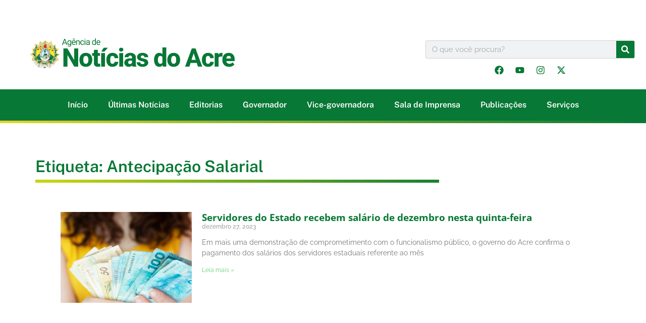

--- FILE ---
content_type: text/html; charset=UTF-8
request_url: https://agencia.ac.gov.br/tag/antecipacao-salarial/
body_size: 28553
content:
<!doctype html><html lang="pt-BR" prefix="og: https://ogp.me/ns#"><head><script data-no-optimize="1">var litespeed_docref=sessionStorage.getItem("litespeed_docref");litespeed_docref&&(Object.defineProperty(document,"referrer",{get:function(){return litespeed_docref}}),sessionStorage.removeItem("litespeed_docref"));</script> <meta charset="UTF-8"><meta name="viewport" content="width=device-width, initial-scale=1"><link rel="profile" href="https://gmpg.org/xfn/11">
<script type="litespeed/javascript">(function(){window.wp=window.wp||{};wp.autorefresh={setTimeOutId:null,events:{'DOMContentLiteSpeedLoaded':'document','keyup':'document','click':'document','paste':'document','touchstart':'window','touchenter':'window','mousemove':'window','scroll':'window','scrollstart':'window'},callback:function(){if(wp.autorefresh.setTimeOutId){clearTimeout(wp.autorefresh.setTimeOutId)}wp.autorefresh.setTimeOutId=setTimeout(function(){location.reload()},1000*60*5)}};Object.keys(wp.autorefresh.events).forEach(function(event){var target=wp.autorefresh.events[event]==='document'?document:window;target.addEventListener(event,wp.autorefresh.callback)})})()</script> <noscript><meta http-equiv="refresh" content="300"></noscript><title>Antecipação Salarial Archives - Noticias do Acre</title><meta name="robots" content="follow, noindex"/><meta property="og:locale" content="pt_BR" /><meta property="og:type" content="article" /><meta property="og:title" content="Antecipação Salarial Archives - Noticias do Acre" /><meta property="og:url" content="https://agencia.ac.gov.br/tag/antecipacao-salarial/" /><meta property="og:site_name" content="Noticias do Acre" /><meta property="article:publisher" content="https://www.facebook.com/governodoacre/" /><meta name="twitter:card" content="summary_large_image" /><meta name="twitter:title" content="Antecipação Salarial Archives - Noticias do Acre" /><meta name="twitter:site" content="@governo_acre" /><meta name="twitter:label1" content="Posts" /><meta name="twitter:data1" content="2" /> <script type="application/ld+json" class="rank-math-schema-pro">{"@context":"https://schema.org","@graph":[{"@type":"Organization","@id":"https://agencia.ac.gov.br/#organization","name":"Noticias do Acre","sameAs":["https://www.facebook.com/governodoacre/","https://twitter.com/governo_acre"]},{"@type":"WebSite","@id":"https://agencia.ac.gov.br/#website","url":"https://agencia.ac.gov.br","name":"Noticias do Acre","publisher":{"@id":"https://agencia.ac.gov.br/#organization"},"inLanguage":"pt-BR"},{"@type":"BreadcrumbList","@id":"https://agencia.ac.gov.br/tag/antecipacao-salarial/#breadcrumb","itemListElement":[{"@type":"ListItem","position":"1","item":{"@id":"https://agencia.ac.gov.br","name":"Home"}},{"@type":"ListItem","position":"2","item":{"@id":"https://agencia.ac.gov.br/tag/antecipacao-salarial/","name":"Antecipa\u00e7\u00e3o Salarial"}}]},{"@type":"CollectionPage","@id":"https://agencia.ac.gov.br/tag/antecipacao-salarial/#webpage","url":"https://agencia.ac.gov.br/tag/antecipacao-salarial/","name":"Antecipa\u00e7\u00e3o Salarial Archives - Noticias do Acre","isPartOf":{"@id":"https://agencia.ac.gov.br/#website"},"inLanguage":"pt-BR","breadcrumb":{"@id":"https://agencia.ac.gov.br/tag/antecipacao-salarial/#breadcrumb"}}]}</script> <link rel='dns-prefetch' href='//stats.wp.com' /><link rel="alternate" type="application/rss+xml" title="Feed para Noticias do Acre &raquo;" href="https://agencia.ac.gov.br/feed/" /><style id='wp-img-auto-sizes-contain-inline-css'>img:is([sizes=auto i],[sizes^="auto," i]){contain-intrinsic-size:3000px 1500px}
/*# sourceURL=wp-img-auto-sizes-contain-inline-css */</style><style id="litespeed-ccss">ul{box-sizing:border-box}:root{--wp--preset--font-size--normal:16px;--wp--preset--font-size--huge:42px}.screen-reader-text{border:0;clip:rect(1px,1px,1px,1px);clip-path:inset(50%);height:1px;margin:-1px;overflow:hidden;padding:0;position:absolute;width:1px;word-wrap:normal!important}html :where(img[class*=wp-image-]){height:auto;max-width:100%}:root{--wp--preset--aspect-ratio--square:1;--wp--preset--aspect-ratio--4-3:4/3;--wp--preset--aspect-ratio--3-4:3/4;--wp--preset--aspect-ratio--3-2:3/2;--wp--preset--aspect-ratio--2-3:2/3;--wp--preset--aspect-ratio--16-9:16/9;--wp--preset--aspect-ratio--9-16:9/16;--wp--preset--color--black:#000000;--wp--preset--color--cyan-bluish-gray:#abb8c3;--wp--preset--color--white:#ffffff;--wp--preset--color--pale-pink:#f78da7;--wp--preset--color--vivid-red:#cf2e2e;--wp--preset--color--luminous-vivid-orange:#ff6900;--wp--preset--color--luminous-vivid-amber:#fcb900;--wp--preset--color--light-green-cyan:#7bdcb5;--wp--preset--color--vivid-green-cyan:#00d084;--wp--preset--color--pale-cyan-blue:#8ed1fc;--wp--preset--color--vivid-cyan-blue:#0693e3;--wp--preset--color--vivid-purple:#9b51e0;--wp--preset--gradient--vivid-cyan-blue-to-vivid-purple:linear-gradient(135deg,rgba(6,147,227,1) 0%,rgb(155,81,224) 100%);--wp--preset--gradient--light-green-cyan-to-vivid-green-cyan:linear-gradient(135deg,rgb(122,220,180) 0%,rgb(0,208,130) 100%);--wp--preset--gradient--luminous-vivid-amber-to-luminous-vivid-orange:linear-gradient(135deg,rgba(252,185,0,1) 0%,rgba(255,105,0,1) 100%);--wp--preset--gradient--luminous-vivid-orange-to-vivid-red:linear-gradient(135deg,rgba(255,105,0,1) 0%,rgb(207,46,46) 100%);--wp--preset--gradient--very-light-gray-to-cyan-bluish-gray:linear-gradient(135deg,rgb(238,238,238) 0%,rgb(169,184,195) 100%);--wp--preset--gradient--cool-to-warm-spectrum:linear-gradient(135deg,rgb(74,234,220) 0%,rgb(151,120,209) 20%,rgb(207,42,186) 40%,rgb(238,44,130) 60%,rgb(251,105,98) 80%,rgb(254,248,76) 100%);--wp--preset--gradient--blush-light-purple:linear-gradient(135deg,rgb(255,206,236) 0%,rgb(152,150,240) 100%);--wp--preset--gradient--blush-bordeaux:linear-gradient(135deg,rgb(254,205,165) 0%,rgb(254,45,45) 50%,rgb(107,0,62) 100%);--wp--preset--gradient--luminous-dusk:linear-gradient(135deg,rgb(255,203,112) 0%,rgb(199,81,192) 50%,rgb(65,88,208) 100%);--wp--preset--gradient--pale-ocean:linear-gradient(135deg,rgb(255,245,203) 0%,rgb(182,227,212) 50%,rgb(51,167,181) 100%);--wp--preset--gradient--electric-grass:linear-gradient(135deg,rgb(202,248,128) 0%,rgb(113,206,126) 100%);--wp--preset--gradient--midnight:linear-gradient(135deg,rgb(2,3,129) 0%,rgb(40,116,252) 100%);--wp--preset--font-size--small:13px;--wp--preset--font-size--medium:20px;--wp--preset--font-size--large:36px;--wp--preset--font-size--x-large:42px;--wp--preset--spacing--20:0.44rem;--wp--preset--spacing--30:0.67rem;--wp--preset--spacing--40:1rem;--wp--preset--spacing--50:1.5rem;--wp--preset--spacing--60:2.25rem;--wp--preset--spacing--70:3.38rem;--wp--preset--spacing--80:5.06rem;--wp--preset--shadow--natural:6px 6px 9px rgba(0, 0, 0, 0.2);--wp--preset--shadow--deep:12px 12px 50px rgba(0, 0, 0, 0.4);--wp--preset--shadow--sharp:6px 6px 0px rgba(0, 0, 0, 0.2);--wp--preset--shadow--outlined:6px 6px 0px -3px rgba(255, 255, 255, 1), 6px 6px rgba(0, 0, 0, 1);--wp--preset--shadow--crisp:6px 6px 0px rgba(0, 0, 0, 1)}:root{--wp--style--global--content-size:800px;--wp--style--global--wide-size:1200px}:where(body){margin:0}:root{--wp--style--block-gap:24px}body{padding-top:0;padding-right:0;padding-bottom:0;padding-left:0}a:where(:not(.wp-element-button)){text-decoration:underline}html{line-height:1.15;-webkit-text-size-adjust:100%}*,:after,:before{box-sizing:border-box}body{margin:0;font-family:-apple-system,BlinkMacSystemFont,Segoe UI,Roboto,Helvetica Neue,Arial,Noto Sans,sans-serif,Apple Color Emoji,Segoe UI Emoji,Segoe UI Symbol,Noto Color Emoji;font-size:1rem;font-weight:400;line-height:1.5;color:#333;background-color:#fff;-webkit-font-smoothing:antialiased;-moz-osx-font-smoothing:grayscale}h2,h3{margin-block-start:.5rem;margin-block-end:1rem;font-family:inherit;font-weight:500;line-height:1.2;color:inherit}h2{font-size:2rem}h3{font-size:1.75rem}p{margin-block-start:0;margin-block-end:.9rem}a{background-color:#fff0;text-decoration:none;color:#c36}img{border-style:none;height:auto;max-width:100%}label{display:inline-block;line-height:1;vertical-align:middle}button,input{font-family:inherit;font-size:1rem;line-height:1.5;margin:0}input[type=search]{width:100%;border:1px solid #666;border-radius:3px;padding:.5rem 1rem}button,input{overflow:visible}button{text-transform:none}[type=submit],button{width:auto;-webkit-appearance:button}[type=submit],button{display:inline-block;font-weight:400;color:#c36;text-align:center;white-space:nowrap;background-color:#fff0;border:1px solid #c36;padding:.5rem 1rem;font-size:1rem;border-radius:3px}[type=search]{-webkit-appearance:textfield;outline-offset:-2px}[type=search]::-webkit-search-decoration{-webkit-appearance:none}::-webkit-file-upload-button{-webkit-appearance:button;font:inherit}li,ul{margin-block-start:0;margin-block-end:0;border:0;outline:0;font-size:100%;vertical-align:baseline;background:#fff0}.screen-reader-text{clip:rect(1px,1px,1px,1px);height:1px;overflow:hidden;position:absolute!important;width:1px;word-wrap:normal!important}.elementor-screen-only,.screen-reader-text{height:1px;margin:-1px;overflow:hidden;padding:0;position:absolute;top:-10000em;width:1px;clip:rect(0,0,0,0);border:0}.elementor *,.elementor :after,.elementor :before{box-sizing:border-box}.elementor a{box-shadow:none;text-decoration:none}.elementor img{border:none;border-radius:0;box-shadow:none;height:auto;max-width:100%}@media (max-width:1024px){.elementor-widget-wrap .elementor-element.elementor-widget-tablet__width-initial{max-width:100%}}.elementor-element{--flex-direction:initial;--flex-wrap:initial;--justify-content:initial;--align-items:initial;--align-content:initial;--gap:initial;--flex-basis:initial;--flex-grow:initial;--flex-shrink:initial;--order:initial;--align-self:initial;align-self:var(--align-self);flex-basis:var(--flex-basis);flex-grow:var(--flex-grow);flex-shrink:var(--flex-shrink);order:var(--order)}.elementor-element:where(.e-con-full,.elementor-widget){align-content:var(--align-content);align-items:var(--align-items);flex-direction:var(--flex-direction);flex-wrap:var(--flex-wrap);gap:var(--row-gap) var(--column-gap);justify-content:var(--justify-content)}:root{--page-title-display:block}.elementor-section{position:relative}.elementor-section .elementor-container{display:flex;margin-left:auto;margin-right:auto;position:relative}@media (max-width:1024px){.elementor-section .elementor-container{flex-wrap:wrap}}.elementor-section.elementor-section-boxed>.elementor-container{max-width:1140px}.elementor-widget-wrap{align-content:flex-start;flex-wrap:wrap;position:relative;width:100%}.elementor:not(.elementor-bc-flex-widget) .elementor-widget-wrap{display:flex}.elementor-widget-wrap>.elementor-element{width:100%}.elementor-widget{position:relative}.elementor-widget:not(:last-child){margin-bottom:var(--kit-widget-spacing,20px)}.elementor-column{display:flex;min-height:1px;position:relative}.elementor-column-gap-default>.elementor-column>.elementor-element-populated{padding:10px}@media (min-width:768px){.elementor-column.elementor-col-50{width:50%}}@media (max-width:767px){.elementor-column{width:100%}}.elementor-grid{display:grid;grid-column-gap:var(--grid-column-gap);grid-row-gap:var(--grid-row-gap)}.elementor-grid .elementor-grid-item{min-width:0}.elementor-grid-0 .elementor-grid{display:inline-block;margin-bottom:calc(-1 * var(--grid-row-gap));width:100%;word-spacing:var(--grid-column-gap)}.elementor-grid-0 .elementor-grid .elementor-grid-item{display:inline-block;margin-bottom:var(--grid-row-gap);word-break:break-word}.elementor-grid-1 .elementor-grid{grid-template-columns:repeat(1,1fr)}@media (max-width:1024px){.elementor-grid-tablet-1 .elementor-grid{grid-template-columns:repeat(1,1fr)}.elementor-grid-tablet-2 .elementor-grid{grid-template-columns:repeat(2,1fr)}}@media (max-width:767px){.elementor-grid-mobile-1 .elementor-grid{grid-template-columns:repeat(1,1fr)}}@media (prefers-reduced-motion:no-preference){html{scroll-behavior:smooth}}.e-con{--border-radius:0;--border-top-width:0px;--border-right-width:0px;--border-bottom-width:0px;--border-left-width:0px;--border-style:initial;--border-color:initial;--container-widget-width:100%;--container-widget-height:initial;--container-widget-flex-grow:0;--container-widget-align-self:initial;--content-width:min(100%,var(--container-max-width,1140px));--width:100%;--min-height:initial;--height:auto;--text-align:initial;--margin-top:0px;--margin-right:0px;--margin-bottom:0px;--margin-left:0px;--padding-top:var(--container-default-padding-top,10px);--padding-right:var(--container-default-padding-right,10px);--padding-bottom:var(--container-default-padding-bottom,10px);--padding-left:var(--container-default-padding-left,10px);--position:relative;--z-index:revert;--overflow:visible;--gap:var(--widgets-spacing,20px);--row-gap:var(--widgets-spacing-row,20px);--column-gap:var(--widgets-spacing-column,20px);--overlay-mix-blend-mode:initial;--overlay-opacity:1;--e-con-grid-template-columns:repeat(3,1fr);--e-con-grid-template-rows:repeat(2,1fr);border-radius:var(--border-radius);height:var(--height);min-height:var(--min-height);min-width:0;overflow:var(--overflow);position:var(--position);width:var(--width);z-index:var(--z-index);--flex-wrap-mobile:wrap;margin-block-end:var(--margin-block-end);margin-block-start:var(--margin-block-start);margin-inline-end:var(--margin-inline-end);margin-inline-start:var(--margin-inline-start);padding-inline-end:var(--padding-inline-end);padding-inline-start:var(--padding-inline-start);--margin-block-start:var(--margin-top);--margin-block-end:var(--margin-bottom);--margin-inline-start:var(--margin-left);--margin-inline-end:var(--margin-right);--padding-inline-start:var(--padding-left);--padding-inline-end:var(--padding-right);--padding-block-start:var(--padding-top);--padding-block-end:var(--padding-bottom);--border-block-start-width:var(--border-top-width);--border-block-end-width:var(--border-bottom-width);--border-inline-start-width:var(--border-left-width);--border-inline-end-width:var(--border-right-width)}.e-con.e-flex{--flex-direction:column;--flex-basis:auto;--flex-grow:0;--flex-shrink:1;flex:var(--flex-grow) var(--flex-shrink) var(--flex-basis)}.e-con>.e-con-inner{padding-block-end:var(--padding-block-end);padding-block-start:var(--padding-block-start);text-align:var(--text-align)}.e-con.e-flex>.e-con-inner{flex-direction:var(--flex-direction)}.e-con,.e-con>.e-con-inner{display:var(--display)}.e-con-boxed.e-flex{align-content:normal;align-items:normal;flex-direction:column;flex-wrap:nowrap;justify-content:normal}.e-con-boxed{gap:initial;text-align:initial}.e-con.e-flex>.e-con-inner{align-content:var(--align-content);align-items:var(--align-items);align-self:auto;flex-basis:auto;flex-grow:1;flex-shrink:1;flex-wrap:var(--flex-wrap);justify-content:var(--justify-content)}.e-con>.e-con-inner{gap:var(--row-gap) var(--column-gap);height:100%;margin:0 auto;max-width:var(--content-width);padding-inline-end:0;padding-inline-start:0;width:100%}:is(.elementor-section-wrap,[data-elementor-id])>.e-con{--margin-left:auto;--margin-right:auto;max-width:min(100%,var(--width))}.e-con .elementor-widget.elementor-widget{margin-block-end:0}.e-con:before{border-block-end-width:var(--border-block-end-width);border-block-start-width:var(--border-block-start-width);border-color:var(--border-color);border-inline-end-width:var(--border-inline-end-width);border-inline-start-width:var(--border-inline-start-width);border-radius:var(--border-radius);border-style:var(--border-style);content:var(--background-overlay);display:block;height:max(100% + var(--border-top-width) + var(--border-bottom-width),100%);left:calc(0px - var(--border-left-width));mix-blend-mode:var(--overlay-mix-blend-mode);opacity:var(--overlay-opacity);position:absolute;top:calc(0px - var(--border-top-width));width:max(100% + var(--border-left-width) + var(--border-right-width),100%)}.e-con .elementor-widget{min-width:0}.e-con>.e-con-inner>.elementor-widget>.elementor-widget-container{height:100%}.e-con.e-con>.e-con-inner>.elementor-widget{max-width:100%}.e-con .elementor-widget:not(:last-child){--kit-widget-spacing:0px}@media (max-width:767px){.e-con.e-flex{--width:100%;--flex-wrap:var(--flex-wrap-mobile)}.e-con.e-flex .elementor-widget-archive-posts{width:100%}}.elementor-heading-title{line-height:1;margin:0;padding:0}.elementor-icon{color:#69727d;display:inline-block;font-size:50px;line-height:1;text-align:center}.elementor-icon svg{display:block;height:1em;position:relative;width:1em}.elementor-icon svg:before{left:50%;position:absolute;transform:translateX(-50%)}.elementor-shape-rounded .elementor-icon{border-radius:10%}@media (max-width:767px){.elementor .elementor-hidden-mobile{display:none}}@media (min-width:768px) and (max-width:1024px){.elementor .elementor-hidden-tablet{display:none}}@media (min-width:1025px) and (max-width:1366px){.elementor .elementor-hidden-laptop{display:none}}@media (min-width:1367px) and (max-width:2399px){.elementor .elementor-hidden-desktop{display:none}}@media (min-width:2400px){.elementor .elementor-hidden-widescreen{display:none}}.elementor-kit-716491{--e-global-color-primary:#6EC1E4;--e-global-color-secondary:#54595F;--e-global-color-text:#4D4D4D;--e-global-color-accent:#61CE70;--e-global-color-925b8e7:#b07c34;--e-global-color-0f4a10c:#077835;--e-global-color-16e2c06:#181616;--e-global-color-6eb26d2:#D59C2D;--e-global-color-3655be6:#145F00;--e-global-typography-primary-font-family:"Raleway";--e-global-typography-primary-font-weight:700;--e-global-typography-secondary-font-family:"Raleway";--e-global-typography-secondary-font-weight:600;--e-global-typography-text-font-family:"Raleway";--e-global-typography-text-font-weight:400;--e-global-typography-accent-font-family:"Raleway";--e-global-typography-accent-font-weight:400;background-color:#FFF;color:#787878;font-family:"Raleway",Sans-serif;font-size:16px}.elementor-kit-716491 a{font-family:"Raleway",Sans-serif;font-size:19px}.elementor-kit-716491 h2{font-family:"Raleway",Sans-serif}.elementor-kit-716491 h3{font-family:"Open Sans",Sans-serif}.elementor-section.elementor-section-boxed>.elementor-container{max-width:1240px}.e-con{--container-max-width:1240px}.elementor-widget:not(:last-child){margin-block-end:20px}.elementor-element{--widgets-spacing:20px 20px;--widgets-spacing-row:20px;--widgets-spacing-column:20px}@media (max-width:1024px){.elementor-section.elementor-section-boxed>.elementor-container{max-width:1024px}.e-con{--container-max-width:1024px}}@media (max-width:767px){.elementor-section.elementor-section-boxed>.elementor-container{max-width:767px}.e-con{--container-max-width:767px}}body{overflow-x:hidden}.elementor-635772 .elementor-element.elementor-element-f7158ab{padding:50px 0 0 0;overflow:visible}.elementor-635772 .elementor-element.elementor-element-10117c81.elementor-column.elementor-element[data-element_type="column"]>.elementor-widget-wrap.elementor-element-populated{align-content:center;align-items:center}.elementor-635772 .elementor-element.elementor-element-0453154>.elementor-widget-container{padding:0 0 0 30px}.elementor-635772 .elementor-element.elementor-element-0453154.elementor-element{--flex-grow:0;--flex-shrink:0}.elementor-635772 .elementor-element.elementor-element-105c2331.elementor-column>.elementor-widget-wrap{justify-content:center}.elementor-635772 .elementor-element.elementor-element-105c2331>.elementor-widget-wrap>.elementor-widget:not(.elementor-widget__width-auto):not(.elementor-widget__width-initial):not(:last-child):not(.elementor-absolute){margin-bottom:5px}.elementor-635772 .elementor-element.elementor-element-105c2331>.elementor-element-populated{margin:0 0 0 0;--e-column-margin-right:0px;--e-column-margin-left:0px;padding:30px 0 0 0}.elementor-635772 .elementor-element.elementor-element-105c2331{z-index:1000}.elementor-widget-search-form input[type="search"].elementor-search-form__input{font-family:var(--e-global-typography-text-font-family),Sans-serif;font-weight:var(--e-global-typography-text-font-weight)}.elementor-widget-search-form .elementor-search-form__input{color:var(--e-global-color-text);fill:var(--e-global-color-text)}.elementor-widget-search-form .elementor-search-form__submit{font-family:var(--e-global-typography-text-font-family),Sans-serif;font-weight:var(--e-global-typography-text-font-weight);background-color:var(--e-global-color-secondary)}.elementor-635772 .elementor-element.elementor-element-658a44cc.elementor-element{--flex-grow:0;--flex-shrink:0}.elementor-635772 .elementor-element.elementor-element-658a44cc .elementor-search-form__container{min-height:36px}.elementor-635772 .elementor-element.elementor-element-658a44cc .elementor-search-form__submit{min-width:36px;background-color:#077835}.elementor-635772 .elementor-element.elementor-element-658a44cc .elementor-search-form__input{padding-left:calc(36px / 3);padding-right:calc(36px / 3)}.elementor-635772 .elementor-element.elementor-element-658a44cc .elementor-search-form__input{color:#7A7A7A;fill:#7A7A7A}.elementor-635772 .elementor-element.elementor-element-658a44cc:not(.elementor-search-form--skin-full_screen) .elementor-search-form__container{border-color:#D1D1D1;border-width:1px 1px 1px 1px;border-radius:3px}.elementor-635772 .elementor-element.elementor-element-470f1b3 .elementor-repeater-item-da295a7.elementor-social-icon{background-color:#fff0}.elementor-635772 .elementor-element.elementor-element-470f1b3 .elementor-repeater-item-da295a7.elementor-social-icon svg{fill:#077835}.elementor-635772 .elementor-element.elementor-element-470f1b3 .elementor-repeater-item-8816b6e.elementor-social-icon{background-color:#fff0}.elementor-635772 .elementor-element.elementor-element-470f1b3 .elementor-repeater-item-8816b6e.elementor-social-icon svg{fill:#077835}.elementor-635772 .elementor-element.elementor-element-470f1b3 .elementor-repeater-item-982545f.elementor-social-icon{background-color:#FFF0}.elementor-635772 .elementor-element.elementor-element-470f1b3 .elementor-repeater-item-982545f.elementor-social-icon svg{fill:#077835}.elementor-635772 .elementor-element.elementor-element-470f1b3 .elementor-repeater-item-d199343.elementor-social-icon{background-color:#fff0}.elementor-635772 .elementor-element.elementor-element-470f1b3 .elementor-repeater-item-d199343.elementor-social-icon svg{fill:#077835}.elementor-635772 .elementor-element.elementor-element-470f1b3{--grid-template-columns:repeat(0, auto);--icon-size:18px;--grid-column-gap:5px;--grid-row-gap:0px}.elementor-635772 .elementor-element.elementor-element-470f1b3 .elementor-widget-container{text-align:center}.elementor-635772 .elementor-element.elementor-element-34f2617{--display:flex;--flex-direction:column;--container-widget-width:calc( ( 1 - var( --container-widget-flex-grow ) ) * 100% );--container-widget-height:initial;--container-widget-flex-grow:0;--container-widget-align-self:initial;--flex-wrap-mobile:wrap;--justify-content:center;--align-items:center;--margin-top:20px;--margin-bottom:0px;--margin-left:0px;--margin-right:0px;--padding-top:10px;--padding-bottom:10px;--padding-left:0px;--padding-right:0px;overflow:visible}.elementor-635772 .elementor-element.elementor-element-34f2617:not(.elementor-motion-effects-element-type-background){background-color:#077835}.elementor-widget-nav-menu .elementor-nav-menu .elementor-item{font-family:var(--e-global-typography-primary-font-family),Sans-serif;font-weight:var(--e-global-typography-primary-font-weight)}.elementor-widget-nav-menu .elementor-nav-menu--main .elementor-item{color:var(--e-global-color-text);fill:var(--e-global-color-text)}.elementor-widget-nav-menu .elementor-nav-menu--main:not(.e--pointer-framed) .elementor-item:before,.elementor-widget-nav-menu .elementor-nav-menu--main:not(.e--pointer-framed) .elementor-item:after{background-color:var(--e-global-color-accent)}.elementor-widget-nav-menu{--e-nav-menu-divider-color:var( --e-global-color-text )}.elementor-widget-nav-menu .elementor-nav-menu--dropdown .elementor-item,.elementor-widget-nav-menu .elementor-nav-menu--dropdown .elementor-sub-item{font-family:var(--e-global-typography-accent-font-family),Sans-serif;font-weight:var(--e-global-typography-accent-font-weight)}.elementor-635772 .elementor-element.elementor-element-2dc8858 .elementor-menu-toggle{margin:0 auto;background-color:#FFF}.elementor-635772 .elementor-element.elementor-element-2dc8858 .elementor-nav-menu .elementor-item{font-family:"Public Sans",Sans-serif;font-size:16px;font-weight:600}.elementor-635772 .elementor-element.elementor-element-2dc8858 .elementor-nav-menu--main .elementor-item{color:#FFF;fill:#FFF;padding-left:20px;padding-right:20px;padding-top:11px;padding-bottom:11px}.elementor-635772 .elementor-element.elementor-element-2dc8858{--e-nav-menu-horizontal-menu-item-margin:calc( 0px / 2 )}.elementor-635772 .elementor-element.elementor-element-2dc8858 .elementor-nav-menu--dropdown a,.elementor-635772 .elementor-element.elementor-element-2dc8858 .elementor-menu-toggle{color:#077835;fill:#077835}.elementor-635772 .elementor-element.elementor-element-2dc8858 .elementor-nav-menu--dropdown{background-color:#EEEE}.elementor-635772 .elementor-element.elementor-element-2dc8858 div.elementor-menu-toggle{color:#077835}.elementor-635772 .elementor-element.elementor-element-2dc8858 div.elementor-menu-toggle svg{fill:#077835}.elementor-635772 .elementor-element.elementor-element-a8dfb89{--display:flex;--flex-direction:column;--container-widget-width:100%;--container-widget-height:initial;--container-widget-flex-grow:0;--container-widget-align-self:initial;--flex-wrap-mobile:wrap;--margin-top:0px;--margin-bottom:0px;--margin-left:0px;--margin-right:0px;--padding-top:0px;--padding-bottom:0px;--padding-left:0px;--padding-right:0px;overflow:visible}.elementor-635772 .elementor-element.elementor-element-a8dfb89:not(.elementor-motion-effects-element-type-background){background-color:#fff0;background-image:linear-gradient(-90deg,#077835 0%,#e5d52c 100%)}.elementor-635772 .elementor-element.elementor-element-ca3b40c{--spacer-size:5px}.elementor-location-header:before{content:"";display:table;clear:both}@media (max-width:1366px){.elementor-635772 .elementor-element.elementor-element-f7158ab{padding:50px 20px 0 20px}.elementor-635772 .elementor-element.elementor-element-0453154{width:var(--container-widget-width,443.938px);max-width:443.938px;--container-widget-width:443.938px;--container-widget-flex-grow:0}.elementor-635772 .elementor-element.elementor-element-105c2331.elementor-column>.elementor-widget-wrap{justify-content:flex-end}}@media (max-width:1024px){.elementor-635772 .elementor-element.elementor-element-658a44cc{width:var(--container-widget-width,224.743px);max-width:224.743px;--container-widget-width:224.743px;--container-widget-flex-grow:0}}@media (max-width:767px){.elementor-635772 .elementor-element.elementor-element-f7158ab{padding:30px 70px 0 70px}.elementor-635772 .elementor-element.elementor-element-10117c81{width:100%}.elementor-635772 .elementor-element.elementor-element-10117c81.elementor-column>.elementor-widget-wrap{justify-content:center}.elementor-635772 .elementor-element.elementor-element-0453154 img{width:70%}.elementor-635772 .elementor-element.elementor-element-105c2331.elementor-column.elementor-element[data-element_type="column"]>.elementor-widget-wrap.elementor-element-populated{align-content:flex-start;align-items:flex-start}.elementor-635772 .elementor-element.elementor-element-105c2331.elementor-column>.elementor-widget-wrap{justify-content:center}.elementor-635772 .elementor-element.elementor-element-105c2331>.elementor-element-populated{padding:15px 0 0 0}.elementor-635772 .elementor-element.elementor-element-658a44cc>.elementor-widget-container{margin:0 0 0 0;padding:0 0 0 0}.elementor-635772 .elementor-element.elementor-element-658a44cc:not(.elementor-search-form--skin-full_screen) .elementor-search-form__container{border-radius:10px}.elementor-635772 .elementor-element.elementor-element-470f1b3{--grid-template-columns:repeat(1, auto);--icon-size:16px;--grid-column-gap:10px}.elementor-635772 .elementor-element.elementor-element-470f1b3 .elementor-widget-container{text-align:center}.elementor-635772 .elementor-element.elementor-element-470f1b3 .elementor-social-icon{--icon-padding:0.4em}}@media (min-width:768px){.elementor-635772 .elementor-element.elementor-element-10117c81{width:66.345%}.elementor-635772 .elementor-element.elementor-element-105c2331{width:33.503%}}.elementor-widget-heading .elementor-heading-title{font-family:var(--e-global-typography-primary-font-family),Sans-serif;font-weight:var(--e-global-typography-primary-font-weight);color:var(--e-global-color-primary)}.elementor-location-header:before{content:"";display:table;clear:both}.elementor-782989 .elementor-element.elementor-element-d4b7f03{--display:flex;--padding-top:70px;--padding-bottom:70px;--padding-left:70px;--padding-right:70px;overflow:visible}.elementor-widget-heading .elementor-heading-title{font-family:var(--e-global-typography-primary-font-family),Sans-serif;font-weight:var(--e-global-typography-primary-font-weight);color:var(--e-global-color-primary)}.elementor-782989 .elementor-element.elementor-element-6c4d612 .elementor-heading-title{font-family:"Public Sans",Sans-serif;font-weight:600;color:#077835}.elementor-782989 .elementor-element.elementor-element-baa15dd{text-align:left}.elementor-widget-archive-posts .elementor-post__title,.elementor-widget-archive-posts .elementor-post__title a{color:var(--e-global-color-secondary);font-family:var(--e-global-typography-primary-font-family),Sans-serif;font-weight:var(--e-global-typography-primary-font-weight)}.elementor-widget-archive-posts .elementor-post__meta-data{font-family:var(--e-global-typography-secondary-font-family),Sans-serif;font-weight:var(--e-global-typography-secondary-font-weight)}.elementor-widget-archive-posts .elementor-post__excerpt p{font-family:var(--e-global-typography-text-font-family),Sans-serif;font-weight:var(--e-global-typography-text-font-weight)}.elementor-widget-archive-posts .elementor-post__read-more{color:var(--e-global-color-accent)}.elementor-widget-archive-posts a.elementor-post__read-more{font-family:var(--e-global-typography-accent-font-family),Sans-serif;font-weight:var(--e-global-typography-accent-font-weight)}.elementor-782989 .elementor-element.elementor-element-aee8b77{--grid-row-gap:35px;--grid-column-gap:30px}.elementor-782989 .elementor-element.elementor-element-aee8b77>.elementor-widget-container{padding:50px 50px 50px 50px}.elementor-782989 .elementor-element.elementor-element-aee8b77 .elementor-posts-container .elementor-post__thumbnail{padding-bottom:calc(0.66 * 100%)}.elementor-782989 .elementor-element.elementor-element-aee8b77:after{content:"0.66"}.elementor-782989 .elementor-element.elementor-element-aee8b77 .elementor-post__thumbnail__link{width:25%}.elementor-782989 .elementor-element.elementor-element-aee8b77 .elementor-post__meta-data span+span:before{content:"///"}.elementor-782989 .elementor-element.elementor-element-aee8b77.elementor-posts--thumbnail-top .elementor-post__thumbnail__link{margin-bottom:20px}.elementor-782989 .elementor-element.elementor-element-aee8b77 .elementor-post__title,.elementor-782989 .elementor-element.elementor-element-aee8b77 .elementor-post__title a{color:var(--e-global-color-0f4a10c);font-family:"Open Sans",Sans-serif;font-weight:700}.elementor-782989 .elementor-element.elementor-element-ac37a80{--grid-row-gap:35px;--grid-column-gap:30px}.elementor-782989 .elementor-element.elementor-element-ac37a80>.elementor-widget-container{padding:50px 50px 50px 50px}.elementor-782989 .elementor-element.elementor-element-ac37a80 .elementor-posts-container .elementor-post__thumbnail{padding-bottom:calc(0.66 * 100%)}.elementor-782989 .elementor-element.elementor-element-ac37a80:after{content:"0.66"}.elementor-782989 .elementor-element.elementor-element-ac37a80 .elementor-post__thumbnail__link{width:25%}.elementor-782989 .elementor-element.elementor-element-ac37a80.elementor-posts--thumbnail-left .elementor-post__thumbnail__link{margin-right:20px}.elementor-782989 .elementor-element.elementor-element-ac37a80 .elementor-post__title,.elementor-782989 .elementor-element.elementor-element-ac37a80 .elementor-post__title a{color:var(--e-global-color-0f4a10c);font-family:"Open Sans",Sans-serif;font-weight:700}@media (max-width:767px){.elementor-782989 .elementor-element.elementor-element-d4b7f03{--padding-top:30px;--padding-bottom:30px;--padding-left:30px;--padding-right:30px}.elementor-782989 .elementor-element.elementor-element-6c4d612{text-align:center}.elementor-782989 .elementor-element.elementor-element-aee8b77>.elementor-widget-container{padding:10px 10px 10px 10px}.elementor-782989 .elementor-element.elementor-element-aee8b77 .elementor-post__thumbnail__link{width:100%}.elementor-782989 .elementor-element.elementor-element-ac37a80 .elementor-posts-container .elementor-post__thumbnail{padding-bottom:calc(0.5 * 100%)}.elementor-782989 .elementor-element.elementor-element-ac37a80:after{content:"0.5"}.elementor-782989 .elementor-element.elementor-element-ac37a80 .elementor-post__thumbnail__link{width:100%}}.elementor-widget-image{text-align:center}.elementor-widget-image a{display:inline-block}.elementor-widget-image img{display:inline-block;vertical-align:middle}.elementor-search-form{display:block}.elementor-search-form .e-font-icon-svg-container{align-items:center;display:flex;height:100%;justify-content:center;width:100%}.elementor-search-form button,.elementor-search-form input[type=search]{-webkit-appearance:none;-moz-appearance:none;background:none;border:0;display:inline-block;font-size:15px;line-height:1;margin:0;min-width:0;padding:0;vertical-align:middle;white-space:normal}.elementor-search-form button{background-color:#69727d;border-radius:0;color:#fff;font-size:var(--e-search-form-submit-icon-size,16px)}.elementor-search-form__container{border:0 solid #fff0;display:flex;min-height:50px;overflow:hidden}.elementor-search-form__container:not(.elementor-search-form--full-screen){background:#f1f2f3}.elementor-search-form__input{color:#3f444b;flex-basis:100%}.elementor-search-form__input::-moz-placeholder{color:inherit;font-family:inherit;opacity:.6}.elementor-search-form__submit{font-size:var(--e-search-form-submit-icon-size,16px)}.elementor-search-form__submit svg{fill:var(--e-search-form-submit-text-color,#fff);height:var(--e-search-form-submit-icon-size,16px);width:var(--e-search-form-submit-icon-size,16px)}.elementor-search-form .elementor-search-form__submit{border:none;border-radius:0;color:var(--e-search-form-submit-text-color,#fff)}.elementor-widget-social-icons.elementor-grid-0 .elementor-widget-container{font-size:0;line-height:1}.elementor-widget-social-icons .elementor-grid{grid-column-gap:var(--grid-column-gap,5px);grid-row-gap:var(--grid-row-gap,5px);grid-template-columns:var(--grid-template-columns);justify-content:var(--justify-content,center);justify-items:var(--justify-content,center)}.elementor-icon.elementor-social-icon{font-size:var(--icon-size,25px);height:calc(var(--icon-size, 25px) + 2 * var(--icon-padding, .5em));line-height:var(--icon-size,25px);width:calc(var(--icon-size, 25px) + 2 * var(--icon-padding, .5em))}.elementor-social-icon{--e-social-icon-icon-color:#fff;align-items:center;background-color:#69727d;display:inline-flex;justify-content:center;text-align:center}.elementor-social-icon svg{fill:var(--e-social-icon-icon-color)}.elementor-social-icon:last-child{margin:0}.elementor-social-icon-facebook{background-color:#3b5998}.elementor-social-icon-instagram{background-color:#262626}.elementor-social-icon-x-twitter{background-color:#000}.elementor-social-icon-youtube{background-color:#cd201f}.elementor-item:after,.elementor-item:before{display:block;position:absolute}.elementor-item:not(:hover):not(:focus):not(.elementor-item-active):not(.highlighted):after,.elementor-item:not(:hover):not(:focus):not(.elementor-item-active):not(.highlighted):before{opacity:0}.elementor-nav-menu--main .elementor-nav-menu a{padding:13px 20px}.elementor-nav-menu--main .elementor-nav-menu ul{border-style:solid;border-width:0;padding:0;position:absolute;width:12em}.elementor-nav-menu--layout-horizontal{display:flex}.elementor-nav-menu--layout-horizontal .elementor-nav-menu{display:flex;flex-wrap:wrap}.elementor-nav-menu--layout-horizontal .elementor-nav-menu a{flex-grow:1;white-space:nowrap}.elementor-nav-menu--layout-horizontal .elementor-nav-menu>li{display:flex}.elementor-nav-menu--layout-horizontal .elementor-nav-menu>li ul{top:100%!important}.elementor-nav-menu--layout-horizontal .elementor-nav-menu>li:not(:first-child)>a{margin-inline-start:var(--e-nav-menu-horizontal-menu-item-margin)}.elementor-nav-menu--layout-horizontal .elementor-nav-menu>li:not(:first-child)>ul{left:var(--e-nav-menu-horizontal-menu-item-margin)!important}.elementor-nav-menu--layout-horizontal .elementor-nav-menu>li:not(:last-child)>a{margin-inline-end:var(--e-nav-menu-horizontal-menu-item-margin)}.elementor-nav-menu--layout-horizontal .elementor-nav-menu>li:not(:last-child):after{align-self:center;border-color:var(--e-nav-menu-divider-color,#000);border-left-style:var(--e-nav-menu-divider-style,solid);border-left-width:var(--e-nav-menu-divider-width,2px);content:var(--e-nav-menu-divider-content,none);height:var(--e-nav-menu-divider-height,35%)}.elementor-widget-nav-menu .elementor-widget-container{display:flex;flex-direction:column}.elementor-nav-menu{position:relative;z-index:2}.elementor-nav-menu:after{clear:both;content:" ";display:block;font:0/0 serif;height:0;overflow:hidden;visibility:hidden}.elementor-nav-menu,.elementor-nav-menu li,.elementor-nav-menu ul{display:block;line-height:normal;list-style:none;margin:0;padding:0}.elementor-nav-menu ul{display:none}.elementor-nav-menu a,.elementor-nav-menu li{position:relative}.elementor-nav-menu li{border-width:0}.elementor-nav-menu a{align-items:center;display:flex}.elementor-nav-menu a{line-height:20px;padding:10px 20px}.elementor-menu-toggle{align-items:center;background-color:rgb(0 0 0 / .05);border:0 solid;border-radius:3px;color:#33373d;display:flex;font-size:var(--nav-menu-icon-size,22px);justify-content:center;padding:.25em}.elementor-menu-toggle:not(.elementor-active) .elementor-menu-toggle__icon--close{display:none}.elementor-menu-toggle .e-font-icon-svg{fill:#33373d;height:1em;width:1em}.elementor-menu-toggle svg{height:auto;width:1em;fill:var(--nav-menu-icon-color,currentColor)}.elementor-nav-menu--dropdown{background-color:#fff;font-size:13px}.elementor-nav-menu--dropdown.elementor-nav-menu__container{margin-top:10px;overflow-x:hidden;overflow-y:auto;transform-origin:top}.elementor-nav-menu--dropdown.elementor-nav-menu__container .elementor-sub-item{font-size:.85em}.elementor-nav-menu--dropdown a{color:#33373d}ul.elementor-nav-menu--dropdown a{border-inline-start:8px solid #fff0;text-shadow:none}.elementor-nav-menu--toggle{--menu-height:100vh}.elementor-nav-menu--toggle .elementor-menu-toggle:not(.elementor-active)+.elementor-nav-menu__container{max-height:0;overflow:hidden;transform:scaleY(0)}@media (max-width:1024px){.elementor-nav-menu--dropdown-tablet .elementor-nav-menu--main{display:none}}@media (min-width:1025px){.elementor-nav-menu--dropdown-tablet .elementor-menu-toggle,.elementor-nav-menu--dropdown-tablet .elementor-nav-menu--dropdown{display:none}.elementor-nav-menu--dropdown-tablet nav.elementor-nav-menu--dropdown.elementor-nav-menu__container{overflow-y:hidden}}.e-con{--container-widget-width:100%}.e-con-inner>.elementor-widget-spacer{width:var(--container-widget-width,var(--spacer-size));--align-self:var( --container-widget-align-self,initial );--flex-shrink:0}.e-con-inner>.elementor-widget-spacer>.elementor-widget-container{height:100%;width:100%}.e-con-inner>.elementor-widget-spacer>.elementor-widget-container>.elementor-spacer{height:100%}.e-con-inner>.elementor-widget-spacer>.elementor-widget-container>.elementor-spacer>.elementor-spacer-inner{height:var(--container-widget-height,var(--spacer-size))}.elementor-widget-archive-posts:after{display:none}.elementor-posts-container:not(.elementor-posts-masonry){align-items:stretch}.elementor-posts-container .elementor-post{margin:0;padding:0}.elementor-posts-container .elementor-post__excerpt{flex-grow:var(--read-more-alignment,0)}.elementor-posts-container .elementor-post__thumbnail{overflow:hidden}.elementor-posts-container .elementor-post__thumbnail img{display:block;max-height:none;max-width:none;width:100%}.elementor-posts-container .elementor-post__thumbnail__link{display:block;position:relative;width:100%}.elementor-posts .elementor-post{flex-direction:column}.elementor-posts .elementor-post__title{font-size:18px;margin:0}.elementor-posts .elementor-post__excerpt{margin-bottom:10px}.elementor-posts .elementor-post__excerpt p{color:#777;font-size:14px;line-height:1.5em;margin:0}.elementor-posts .elementor-post__text{display:var(--item-display,block);flex-direction:column;flex-grow:1}.elementor-posts .elementor-post__meta-data{color:#adadad;font-size:12px;line-height:1.3em;margin-bottom:13px}.elementor-posts .elementor-post__read-more{align-self:flex-start;font-size:12px;font-weight:700}.elementor-posts .elementor-post__thumbnail{position:relative}.elementor-posts--skin-classic .elementor-post{overflow:hidden}.elementor-posts--thumbnail-top .elementor-post__thumbnail__link{margin-bottom:20px}.elementor-posts--thumbnail-top .elementor-post__text{width:100%}.elementor-posts--thumbnail-left .elementor-post{flex-direction:row}.elementor-posts--thumbnail-left .elementor-post__thumbnail__link{flex-shrink:0;width:25%}.elementor-posts--thumbnail-left .elementor-post__thumbnail__link{margin-right:20px;order:0}.elementor-posts .elementor-post{display:flex}.elementor-widget-archive-posts>.elementor-widget-container .e-load-more-spinner{display:flex}.elementor-widget-archive-posts>.elementor-widget-container .e-load-more-spinner svg{display:none;margin:0 auto}.elementor-widget-archive-posts>.elementor-widget-container .e-load-more-spinner svg{fill:var(--load-more-spinner-color);height:1em;width:1em}:focus{outline:0}button::-moz-focus-inner{padding:0;border:0}.ekit-wid-con .ekit-review-card--date,.ekit-wid-con .ekit-review-card--desc{grid-area:date}.ekit-wid-con .ekit-review-card--image{width:60px;height:60px;grid-area:thumbnail;min-width:60px;border-radius:50%;background-color:#eae9f7;display:-webkit-box;display:-ms-flexbox;display:flex;-webkit-box-pack:center;-ms-flex-pack:center;justify-content:center;-webkit-box-align:center;-ms-flex-align:center;align-items:center;padding:1rem;position:relative}.ekit-wid-con .ekit-review-card--thumbnail{grid-area:thumbnail;padding-right:1rem}.ekit-wid-con .ekit-review-card--name{grid-area:name;font-size:14px;font-weight:700;margin:0 0 .25rem 0}.ekit-wid-con .ekit-review-card--stars{grid-area:stars;color:#f4be28;font-size:13px;line-height:20px}.ekit-wid-con .ekit-review-card--comment{grid-area:comment;font-size:16px;line-height:22px;font-weight:400;color:#32323d}.ekit-wid-con .ekit-review-card--actions{grid-area:actions}.ekit-wid-con .ekit-review-card--posted-on{display:-webkit-box;display:-ms-flexbox;display:flex;grid-area:posted-on}@media screen and (max-height:640px){.e-con.e-parent:nth-of-type(n+2):not(.e-lazyloaded):not(.e-no-lazyload),.e-con.e-parent:nth-of-type(n+2):not(.e-lazyloaded):not(.e-no-lazyload) *{background-image:none!important}}</style><link rel="preload" data-asynced="1" data-optimized="2" as="style" onload="this.onload=null;this.rel='stylesheet'" href="https://agencia.ac.gov.br/wp-content/litespeed/css/9bf805051647d786e0fcbe1858845057.css?ver=13484" /><script data-optimized="1" type="litespeed/javascript" data-src="https://agencia.ac.gov.br/wp-content/plugins/litespeed-cache/assets/js/css_async.min.js"></script> <style id='jetpack-sharing-buttons-style-inline-css'>.jetpack-sharing-buttons__services-list{display:flex;flex-direction:row;flex-wrap:wrap;gap:0;list-style-type:none;margin:5px;padding:0}.jetpack-sharing-buttons__services-list.has-small-icon-size{font-size:12px}.jetpack-sharing-buttons__services-list.has-normal-icon-size{font-size:16px}.jetpack-sharing-buttons__services-list.has-large-icon-size{font-size:24px}.jetpack-sharing-buttons__services-list.has-huge-icon-size{font-size:36px}@media print{.jetpack-sharing-buttons__services-list{display:none!important}}.editor-styles-wrapper .wp-block-jetpack-sharing-buttons{gap:0;padding-inline-start:0}ul.jetpack-sharing-buttons__services-list.has-background{padding:1.25em 2.375em}
/*# sourceURL=https://agencia.ac.gov.br/wp-content/plugins/jetpack/_inc/blocks/sharing-buttons/view.css */</style><style id='global-styles-inline-css'>:root{--wp--preset--aspect-ratio--square: 1;--wp--preset--aspect-ratio--4-3: 4/3;--wp--preset--aspect-ratio--3-4: 3/4;--wp--preset--aspect-ratio--3-2: 3/2;--wp--preset--aspect-ratio--2-3: 2/3;--wp--preset--aspect-ratio--16-9: 16/9;--wp--preset--aspect-ratio--9-16: 9/16;--wp--preset--color--black: #000000;--wp--preset--color--cyan-bluish-gray: #abb8c3;--wp--preset--color--white: #ffffff;--wp--preset--color--pale-pink: #f78da7;--wp--preset--color--vivid-red: #cf2e2e;--wp--preset--color--luminous-vivid-orange: #ff6900;--wp--preset--color--luminous-vivid-amber: #fcb900;--wp--preset--color--light-green-cyan: #7bdcb5;--wp--preset--color--vivid-green-cyan: #00d084;--wp--preset--color--pale-cyan-blue: #8ed1fc;--wp--preset--color--vivid-cyan-blue: #0693e3;--wp--preset--color--vivid-purple: #9b51e0;--wp--preset--gradient--vivid-cyan-blue-to-vivid-purple: linear-gradient(135deg,rgb(6,147,227) 0%,rgb(155,81,224) 100%);--wp--preset--gradient--light-green-cyan-to-vivid-green-cyan: linear-gradient(135deg,rgb(122,220,180) 0%,rgb(0,208,130) 100%);--wp--preset--gradient--luminous-vivid-amber-to-luminous-vivid-orange: linear-gradient(135deg,rgb(252,185,0) 0%,rgb(255,105,0) 100%);--wp--preset--gradient--luminous-vivid-orange-to-vivid-red: linear-gradient(135deg,rgb(255,105,0) 0%,rgb(207,46,46) 100%);--wp--preset--gradient--very-light-gray-to-cyan-bluish-gray: linear-gradient(135deg,rgb(238,238,238) 0%,rgb(169,184,195) 100%);--wp--preset--gradient--cool-to-warm-spectrum: linear-gradient(135deg,rgb(74,234,220) 0%,rgb(151,120,209) 20%,rgb(207,42,186) 40%,rgb(238,44,130) 60%,rgb(251,105,98) 80%,rgb(254,248,76) 100%);--wp--preset--gradient--blush-light-purple: linear-gradient(135deg,rgb(255,206,236) 0%,rgb(152,150,240) 100%);--wp--preset--gradient--blush-bordeaux: linear-gradient(135deg,rgb(254,205,165) 0%,rgb(254,45,45) 50%,rgb(107,0,62) 100%);--wp--preset--gradient--luminous-dusk: linear-gradient(135deg,rgb(255,203,112) 0%,rgb(199,81,192) 50%,rgb(65,88,208) 100%);--wp--preset--gradient--pale-ocean: linear-gradient(135deg,rgb(255,245,203) 0%,rgb(182,227,212) 50%,rgb(51,167,181) 100%);--wp--preset--gradient--electric-grass: linear-gradient(135deg,rgb(202,248,128) 0%,rgb(113,206,126) 100%);--wp--preset--gradient--midnight: linear-gradient(135deg,rgb(2,3,129) 0%,rgb(40,116,252) 100%);--wp--preset--font-size--small: 13px;--wp--preset--font-size--medium: 20px;--wp--preset--font-size--large: 36px;--wp--preset--font-size--x-large: 42px;--wp--preset--spacing--20: 0.44rem;--wp--preset--spacing--30: 0.67rem;--wp--preset--spacing--40: 1rem;--wp--preset--spacing--50: 1.5rem;--wp--preset--spacing--60: 2.25rem;--wp--preset--spacing--70: 3.38rem;--wp--preset--spacing--80: 5.06rem;--wp--preset--shadow--natural: 6px 6px 9px rgba(0, 0, 0, 0.2);--wp--preset--shadow--deep: 12px 12px 50px rgba(0, 0, 0, 0.4);--wp--preset--shadow--sharp: 6px 6px 0px rgba(0, 0, 0, 0.2);--wp--preset--shadow--outlined: 6px 6px 0px -3px rgb(255, 255, 255), 6px 6px rgb(0, 0, 0);--wp--preset--shadow--crisp: 6px 6px 0px rgb(0, 0, 0);}:root { --wp--style--global--content-size: 800px;--wp--style--global--wide-size: 1200px; }:where(body) { margin: 0; }.wp-site-blocks > .alignleft { float: left; margin-right: 2em; }.wp-site-blocks > .alignright { float: right; margin-left: 2em; }.wp-site-blocks > .aligncenter { justify-content: center; margin-left: auto; margin-right: auto; }:where(.wp-site-blocks) > * { margin-block-start: 24px; margin-block-end: 0; }:where(.wp-site-blocks) > :first-child { margin-block-start: 0; }:where(.wp-site-blocks) > :last-child { margin-block-end: 0; }:root { --wp--style--block-gap: 24px; }:root :where(.is-layout-flow) > :first-child{margin-block-start: 0;}:root :where(.is-layout-flow) > :last-child{margin-block-end: 0;}:root :where(.is-layout-flow) > *{margin-block-start: 24px;margin-block-end: 0;}:root :where(.is-layout-constrained) > :first-child{margin-block-start: 0;}:root :where(.is-layout-constrained) > :last-child{margin-block-end: 0;}:root :where(.is-layout-constrained) > *{margin-block-start: 24px;margin-block-end: 0;}:root :where(.is-layout-flex){gap: 24px;}:root :where(.is-layout-grid){gap: 24px;}.is-layout-flow > .alignleft{float: left;margin-inline-start: 0;margin-inline-end: 2em;}.is-layout-flow > .alignright{float: right;margin-inline-start: 2em;margin-inline-end: 0;}.is-layout-flow > .aligncenter{margin-left: auto !important;margin-right: auto !important;}.is-layout-constrained > .alignleft{float: left;margin-inline-start: 0;margin-inline-end: 2em;}.is-layout-constrained > .alignright{float: right;margin-inline-start: 2em;margin-inline-end: 0;}.is-layout-constrained > .aligncenter{margin-left: auto !important;margin-right: auto !important;}.is-layout-constrained > :where(:not(.alignleft):not(.alignright):not(.alignfull)){max-width: var(--wp--style--global--content-size);margin-left: auto !important;margin-right: auto !important;}.is-layout-constrained > .alignwide{max-width: var(--wp--style--global--wide-size);}body .is-layout-flex{display: flex;}.is-layout-flex{flex-wrap: wrap;align-items: center;}.is-layout-flex > :is(*, div){margin: 0;}body .is-layout-grid{display: grid;}.is-layout-grid > :is(*, div){margin: 0;}body{padding-top: 0px;padding-right: 0px;padding-bottom: 0px;padding-left: 0px;}a:where(:not(.wp-element-button)){text-decoration: underline;}:root :where(.wp-element-button, .wp-block-button__link){background-color: #32373c;border-width: 0;color: #fff;font-family: inherit;font-size: inherit;font-style: inherit;font-weight: inherit;letter-spacing: inherit;line-height: inherit;padding-top: calc(0.667em + 2px);padding-right: calc(1.333em + 2px);padding-bottom: calc(0.667em + 2px);padding-left: calc(1.333em + 2px);text-decoration: none;text-transform: inherit;}.has-black-color{color: var(--wp--preset--color--black) !important;}.has-cyan-bluish-gray-color{color: var(--wp--preset--color--cyan-bluish-gray) !important;}.has-white-color{color: var(--wp--preset--color--white) !important;}.has-pale-pink-color{color: var(--wp--preset--color--pale-pink) !important;}.has-vivid-red-color{color: var(--wp--preset--color--vivid-red) !important;}.has-luminous-vivid-orange-color{color: var(--wp--preset--color--luminous-vivid-orange) !important;}.has-luminous-vivid-amber-color{color: var(--wp--preset--color--luminous-vivid-amber) !important;}.has-light-green-cyan-color{color: var(--wp--preset--color--light-green-cyan) !important;}.has-vivid-green-cyan-color{color: var(--wp--preset--color--vivid-green-cyan) !important;}.has-pale-cyan-blue-color{color: var(--wp--preset--color--pale-cyan-blue) !important;}.has-vivid-cyan-blue-color{color: var(--wp--preset--color--vivid-cyan-blue) !important;}.has-vivid-purple-color{color: var(--wp--preset--color--vivid-purple) !important;}.has-black-background-color{background-color: var(--wp--preset--color--black) !important;}.has-cyan-bluish-gray-background-color{background-color: var(--wp--preset--color--cyan-bluish-gray) !important;}.has-white-background-color{background-color: var(--wp--preset--color--white) !important;}.has-pale-pink-background-color{background-color: var(--wp--preset--color--pale-pink) !important;}.has-vivid-red-background-color{background-color: var(--wp--preset--color--vivid-red) !important;}.has-luminous-vivid-orange-background-color{background-color: var(--wp--preset--color--luminous-vivid-orange) !important;}.has-luminous-vivid-amber-background-color{background-color: var(--wp--preset--color--luminous-vivid-amber) !important;}.has-light-green-cyan-background-color{background-color: var(--wp--preset--color--light-green-cyan) !important;}.has-vivid-green-cyan-background-color{background-color: var(--wp--preset--color--vivid-green-cyan) !important;}.has-pale-cyan-blue-background-color{background-color: var(--wp--preset--color--pale-cyan-blue) !important;}.has-vivid-cyan-blue-background-color{background-color: var(--wp--preset--color--vivid-cyan-blue) !important;}.has-vivid-purple-background-color{background-color: var(--wp--preset--color--vivid-purple) !important;}.has-black-border-color{border-color: var(--wp--preset--color--black) !important;}.has-cyan-bluish-gray-border-color{border-color: var(--wp--preset--color--cyan-bluish-gray) !important;}.has-white-border-color{border-color: var(--wp--preset--color--white) !important;}.has-pale-pink-border-color{border-color: var(--wp--preset--color--pale-pink) !important;}.has-vivid-red-border-color{border-color: var(--wp--preset--color--vivid-red) !important;}.has-luminous-vivid-orange-border-color{border-color: var(--wp--preset--color--luminous-vivid-orange) !important;}.has-luminous-vivid-amber-border-color{border-color: var(--wp--preset--color--luminous-vivid-amber) !important;}.has-light-green-cyan-border-color{border-color: var(--wp--preset--color--light-green-cyan) !important;}.has-vivid-green-cyan-border-color{border-color: var(--wp--preset--color--vivid-green-cyan) !important;}.has-pale-cyan-blue-border-color{border-color: var(--wp--preset--color--pale-cyan-blue) !important;}.has-vivid-cyan-blue-border-color{border-color: var(--wp--preset--color--vivid-cyan-blue) !important;}.has-vivid-purple-border-color{border-color: var(--wp--preset--color--vivid-purple) !important;}.has-vivid-cyan-blue-to-vivid-purple-gradient-background{background: var(--wp--preset--gradient--vivid-cyan-blue-to-vivid-purple) !important;}.has-light-green-cyan-to-vivid-green-cyan-gradient-background{background: var(--wp--preset--gradient--light-green-cyan-to-vivid-green-cyan) !important;}.has-luminous-vivid-amber-to-luminous-vivid-orange-gradient-background{background: var(--wp--preset--gradient--luminous-vivid-amber-to-luminous-vivid-orange) !important;}.has-luminous-vivid-orange-to-vivid-red-gradient-background{background: var(--wp--preset--gradient--luminous-vivid-orange-to-vivid-red) !important;}.has-very-light-gray-to-cyan-bluish-gray-gradient-background{background: var(--wp--preset--gradient--very-light-gray-to-cyan-bluish-gray) !important;}.has-cool-to-warm-spectrum-gradient-background{background: var(--wp--preset--gradient--cool-to-warm-spectrum) !important;}.has-blush-light-purple-gradient-background{background: var(--wp--preset--gradient--blush-light-purple) !important;}.has-blush-bordeaux-gradient-background{background: var(--wp--preset--gradient--blush-bordeaux) !important;}.has-luminous-dusk-gradient-background{background: var(--wp--preset--gradient--luminous-dusk) !important;}.has-pale-ocean-gradient-background{background: var(--wp--preset--gradient--pale-ocean) !important;}.has-electric-grass-gradient-background{background: var(--wp--preset--gradient--electric-grass) !important;}.has-midnight-gradient-background{background: var(--wp--preset--gradient--midnight) !important;}.has-small-font-size{font-size: var(--wp--preset--font-size--small) !important;}.has-medium-font-size{font-size: var(--wp--preset--font-size--medium) !important;}.has-large-font-size{font-size: var(--wp--preset--font-size--large) !important;}.has-x-large-font-size{font-size: var(--wp--preset--font-size--x-large) !important;}
:root :where(.wp-block-pullquote){font-size: 1.5em;line-height: 1.6;}
/*# sourceURL=global-styles-inline-css */</style><style id='elementor-frontend-inline-css'>.elementor-kit-716491{--e-global-color-primary:#6EC1E4;--e-global-color-secondary:#54595F;--e-global-color-text:#4D4D4D;--e-global-color-accent:#61CE70;--e-global-color-925b8e7:#b07c34;--e-global-color-0f4a10c:#077835;--e-global-color-16e2c06:#181616;--e-global-color-6eb26d2:#D59C2D;--e-global-color-3655be6:#145F00;--e-global-typography-primary-font-family:"Raleway";--e-global-typography-primary-font-weight:700;--e-global-typography-secondary-font-family:"Raleway";--e-global-typography-secondary-font-weight:600;--e-global-typography-text-font-family:"Raleway";--e-global-typography-text-font-weight:400;--e-global-typography-accent-font-family:"Raleway";--e-global-typography-accent-font-weight:400;background-color:#FFFFFF;color:#787878;font-family:"Raleway", Sans-serif;font-size:16px;}.elementor-kit-716491 a{font-family:"Raleway", Sans-serif;font-size:19px;}.elementor-kit-716491 h1{font-family:"Raleway", Sans-serif;font-size:42px;}.elementor-kit-716491 h2{font-family:"Raleway", Sans-serif;}.elementor-kit-716491 h3{font-family:"Open Sans", Sans-serif;}.elementor-kit-716491 h4{font-family:"Open Sans", Sans-serif;}.elementor-kit-716491 h5{font-family:"Open Sans", Sans-serif;}.elementor-kit-716491 h6{font-family:"Open Sans", Sans-serif;}.elementor-section.elementor-section-boxed > .elementor-container{max-width:1240px;}.e-con{--container-max-width:1240px;}.elementor-widget:not(:last-child){margin-block-end:20px;}.elementor-element{--widgets-spacing:20px 20px;--widgets-spacing-row:20px;--widgets-spacing-column:20px;}{}h1.entry-title{display:var(--page-title-display);}.site-header .site-branding{flex-direction:column;align-items:stretch;}.site-header{padding-inline-end:0px;padding-inline-start:0px;}.site-footer .site-branding{flex-direction:column;align-items:stretch;}@media(max-width:1024px){.elementor-section.elementor-section-boxed > .elementor-container{max-width:1024px;}.e-con{--container-max-width:1024px;}}@media(max-width:767px){.elementor-section.elementor-section-boxed > .elementor-container{max-width:767px;}.e-con{--container-max-width:767px;}}/* Start custom CSS */body { overflow-x: hidden; }/* End custom CSS */
.elementor-635772 .elementor-element.elementor-element-f7158ab{padding:50px 0px 0px 0px;overflow:visible;}.elementor-bc-flex-widget .elementor-635772 .elementor-element.elementor-element-10117c81.elementor-column .elementor-widget-wrap{align-items:center;}.elementor-635772 .elementor-element.elementor-element-10117c81.elementor-column.elementor-element[data-element_type="column"] > .elementor-widget-wrap.elementor-element-populated{align-content:center;align-items:center;}.elementor-widget-image .widget-image-caption{color:var( --e-global-color-text );font-family:var( --e-global-typography-text-font-family ), Sans-serif;font-weight:var( --e-global-typography-text-font-weight );}.elementor-635772 .elementor-element.elementor-element-0453154 > .elementor-widget-container{padding:0px 0px 0px 30px;}.elementor-635772 .elementor-element.elementor-element-0453154.elementor-element{--flex-grow:0;--flex-shrink:0;}.elementor-635772 .elementor-element.elementor-element-105c2331.elementor-column > .elementor-widget-wrap{justify-content:center;}.elementor-635772 .elementor-element.elementor-element-105c2331 > .elementor-widget-wrap > .elementor-widget:not(.elementor-widget__width-auto):not(.elementor-widget__width-initial):not(:last-child):not(.elementor-absolute){margin-block-end:5px;}.elementor-635772 .elementor-element.elementor-element-105c2331 > .elementor-element-populated{margin:0px 0px 0px 0px;--e-column-margin-right:0px;--e-column-margin-left:0px;padding:30px 0px 0px 0px;}.elementor-635772 .elementor-element.elementor-element-105c2331{z-index:1000;}.elementor-widget-search-form input[type="search"].elementor-search-form__input{font-family:var( --e-global-typography-text-font-family ), Sans-serif;font-weight:var( --e-global-typography-text-font-weight );}.elementor-widget-search-form .elementor-search-form__input,
					.elementor-widget-search-form .elementor-search-form__icon,
					.elementor-widget-search-form .elementor-lightbox .dialog-lightbox-close-button,
					.elementor-widget-search-form .elementor-lightbox .dialog-lightbox-close-button:hover,
					.elementor-widget-search-form.elementor-search-form--skin-full_screen input[type="search"].elementor-search-form__input{color:var( --e-global-color-text );fill:var( --e-global-color-text );}.elementor-widget-search-form .elementor-search-form__submit{font-family:var( --e-global-typography-text-font-family ), Sans-serif;font-weight:var( --e-global-typography-text-font-weight );background-color:var( --e-global-color-secondary );}.elementor-635772 .elementor-element.elementor-element-658a44cc.elementor-element{--flex-grow:0;--flex-shrink:0;}.elementor-635772 .elementor-element.elementor-element-658a44cc .elementor-search-form__container{min-height:36px;}.elementor-635772 .elementor-element.elementor-element-658a44cc .elementor-search-form__submit{min-width:36px;background-color:#077835;}body:not(.rtl) .elementor-635772 .elementor-element.elementor-element-658a44cc .elementor-search-form__icon{padding-left:calc(36px / 3);}body.rtl .elementor-635772 .elementor-element.elementor-element-658a44cc .elementor-search-form__icon{padding-right:calc(36px / 3);}.elementor-635772 .elementor-element.elementor-element-658a44cc .elementor-search-form__input, .elementor-635772 .elementor-element.elementor-element-658a44cc.elementor-search-form--button-type-text .elementor-search-form__submit{padding-left:calc(36px / 3);padding-right:calc(36px / 3);}.elementor-635772 .elementor-element.elementor-element-658a44cc .elementor-search-form__input,
					.elementor-635772 .elementor-element.elementor-element-658a44cc .elementor-search-form__icon,
					.elementor-635772 .elementor-element.elementor-element-658a44cc .elementor-lightbox .dialog-lightbox-close-button,
					.elementor-635772 .elementor-element.elementor-element-658a44cc .elementor-lightbox .dialog-lightbox-close-button:hover,
					.elementor-635772 .elementor-element.elementor-element-658a44cc.elementor-search-form--skin-full_screen input[type="search"].elementor-search-form__input{color:#7A7A7A;fill:#7A7A7A;}.elementor-635772 .elementor-element.elementor-element-658a44cc:not(.elementor-search-form--skin-full_screen) .elementor-search-form__container{border-color:#D1D1D1;border-width:1px 1px 1px 1px;border-radius:3px;}.elementor-635772 .elementor-element.elementor-element-658a44cc.elementor-search-form--skin-full_screen input[type="search"].elementor-search-form__input{border-color:#D1D1D1;border-width:1px 1px 1px 1px;border-radius:3px;}.elementor-635772 .elementor-element.elementor-element-470f1b3 .elementor-repeater-item-da295a7.elementor-social-icon{background-color:#02010100;}.elementor-635772 .elementor-element.elementor-element-470f1b3 .elementor-repeater-item-da295a7.elementor-social-icon i{color:#077835;}.elementor-635772 .elementor-element.elementor-element-470f1b3 .elementor-repeater-item-da295a7.elementor-social-icon svg{fill:#077835;}.elementor-635772 .elementor-element.elementor-element-470f1b3 .elementor-repeater-item-8816b6e.elementor-social-icon{background-color:#02010100;}.elementor-635772 .elementor-element.elementor-element-470f1b3 .elementor-repeater-item-8816b6e.elementor-social-icon i{color:#077835;}.elementor-635772 .elementor-element.elementor-element-470f1b3 .elementor-repeater-item-8816b6e.elementor-social-icon svg{fill:#077835;}.elementor-635772 .elementor-element.elementor-element-470f1b3 .elementor-repeater-item-982545f.elementor-social-icon{background-color:#FFFFFF00;}.elementor-635772 .elementor-element.elementor-element-470f1b3 .elementor-repeater-item-982545f.elementor-social-icon i{color:#077835;}.elementor-635772 .elementor-element.elementor-element-470f1b3 .elementor-repeater-item-982545f.elementor-social-icon svg{fill:#077835;}.elementor-635772 .elementor-element.elementor-element-470f1b3 .elementor-repeater-item-d199343.elementor-social-icon{background-color:#02010100;}.elementor-635772 .elementor-element.elementor-element-470f1b3 .elementor-repeater-item-d199343.elementor-social-icon i{color:#077835;}.elementor-635772 .elementor-element.elementor-element-470f1b3 .elementor-repeater-item-d199343.elementor-social-icon svg{fill:#077835;}.elementor-635772 .elementor-element.elementor-element-470f1b3{--grid-template-columns:repeat(0, auto);--icon-size:18px;--grid-column-gap:5px;--grid-row-gap:0px;}.elementor-635772 .elementor-element.elementor-element-470f1b3 .elementor-widget-container{text-align:center;}.elementor-635772 .elementor-element.elementor-element-34f2617{--display:flex;--flex-direction:column;--container-widget-width:calc( ( 1 - var( --container-widget-flex-grow ) ) * 100% );--container-widget-height:initial;--container-widget-flex-grow:0;--container-widget-align-self:initial;--flex-wrap-mobile:wrap;--justify-content:center;--align-items:center;--margin-top:20px;--margin-bottom:0px;--margin-left:0px;--margin-right:0px;--padding-top:10px;--padding-bottom:10px;--padding-left:0px;--padding-right:0px;overflow:visible;}.elementor-635772 .elementor-element.elementor-element-34f2617:not(.elementor-motion-effects-element-type-background), .elementor-635772 .elementor-element.elementor-element-34f2617 > .elementor-motion-effects-container > .elementor-motion-effects-layer{background-color:#077835;}.elementor-widget-nav-menu .elementor-nav-menu .elementor-item{font-family:var( --e-global-typography-primary-font-family ), Sans-serif;font-weight:var( --e-global-typography-primary-font-weight );}.elementor-widget-nav-menu .elementor-nav-menu--main .elementor-item{color:var( --e-global-color-text );fill:var( --e-global-color-text );}.elementor-widget-nav-menu .elementor-nav-menu--main .elementor-item:hover,
					.elementor-widget-nav-menu .elementor-nav-menu--main .elementor-item.elementor-item-active,
					.elementor-widget-nav-menu .elementor-nav-menu--main .elementor-item.highlighted,
					.elementor-widget-nav-menu .elementor-nav-menu--main .elementor-item:focus{color:var( --e-global-color-accent );fill:var( --e-global-color-accent );}.elementor-widget-nav-menu .elementor-nav-menu--main:not(.e--pointer-framed) .elementor-item:before,
					.elementor-widget-nav-menu .elementor-nav-menu--main:not(.e--pointer-framed) .elementor-item:after{background-color:var( --e-global-color-accent );}.elementor-widget-nav-menu .e--pointer-framed .elementor-item:before,
					.elementor-widget-nav-menu .e--pointer-framed .elementor-item:after{border-color:var( --e-global-color-accent );}.elementor-widget-nav-menu{--e-nav-menu-divider-color:var( --e-global-color-text );}.elementor-widget-nav-menu .elementor-nav-menu--dropdown .elementor-item, .elementor-widget-nav-menu .elementor-nav-menu--dropdown  .elementor-sub-item{font-family:var( --e-global-typography-accent-font-family ), Sans-serif;font-weight:var( --e-global-typography-accent-font-weight );}.elementor-635772 .elementor-element.elementor-element-2dc8858 .elementor-menu-toggle{margin:0 auto;background-color:#FFFFFF;}.elementor-635772 .elementor-element.elementor-element-2dc8858 .elementor-nav-menu .elementor-item{font-family:"Public Sans", Sans-serif;font-size:16px;font-weight:600;}.elementor-635772 .elementor-element.elementor-element-2dc8858 .elementor-nav-menu--main .elementor-item{color:#FFFFFF;fill:#FFFFFF;padding-left:20px;padding-right:20px;padding-top:11px;padding-bottom:11px;}.elementor-635772 .elementor-element.elementor-element-2dc8858 .elementor-nav-menu--main .elementor-item:hover,
					.elementor-635772 .elementor-element.elementor-element-2dc8858 .elementor-nav-menu--main .elementor-item.elementor-item-active,
					.elementor-635772 .elementor-element.elementor-element-2dc8858 .elementor-nav-menu--main .elementor-item.highlighted,
					.elementor-635772 .elementor-element.elementor-element-2dc8858 .elementor-nav-menu--main .elementor-item:focus{color:#FFFFFF;fill:#FFFFFF;}.elementor-635772 .elementor-element.elementor-element-2dc8858{--e-nav-menu-horizontal-menu-item-margin:calc( 0px / 2 );}.elementor-635772 .elementor-element.elementor-element-2dc8858 .elementor-nav-menu--main:not(.elementor-nav-menu--layout-horizontal) .elementor-nav-menu > li:not(:last-child){margin-bottom:0px;}.elementor-635772 .elementor-element.elementor-element-2dc8858 .elementor-nav-menu--dropdown a, .elementor-635772 .elementor-element.elementor-element-2dc8858 .elementor-menu-toggle{color:#077835;fill:#077835;}.elementor-635772 .elementor-element.elementor-element-2dc8858 .elementor-nav-menu--dropdown{background-color:#EEEEEEEE;}.elementor-635772 .elementor-element.elementor-element-2dc8858 .elementor-nav-menu--dropdown a:hover,
					.elementor-635772 .elementor-element.elementor-element-2dc8858 .elementor-nav-menu--dropdown a:focus,
					.elementor-635772 .elementor-element.elementor-element-2dc8858 .elementor-nav-menu--dropdown a.elementor-item-active,
					.elementor-635772 .elementor-element.elementor-element-2dc8858 .elementor-nav-menu--dropdown a.highlighted,
					.elementor-635772 .elementor-element.elementor-element-2dc8858 .elementor-menu-toggle:hover,
					.elementor-635772 .elementor-element.elementor-element-2dc8858 .elementor-menu-toggle:focus{color:#F6F0F0;}.elementor-635772 .elementor-element.elementor-element-2dc8858 .elementor-nav-menu--dropdown a:hover,
					.elementor-635772 .elementor-element.elementor-element-2dc8858 .elementor-nav-menu--dropdown a:focus,
					.elementor-635772 .elementor-element.elementor-element-2dc8858 .elementor-nav-menu--dropdown a.elementor-item-active,
					.elementor-635772 .elementor-element.elementor-element-2dc8858 .elementor-nav-menu--dropdown a.highlighted{background-color:#077835;}.elementor-635772 .elementor-element.elementor-element-2dc8858 div.elementor-menu-toggle{color:#077835;}.elementor-635772 .elementor-element.elementor-element-2dc8858 div.elementor-menu-toggle svg{fill:#077835;}.elementor-635772 .elementor-element.elementor-element-a8dfb89{--display:flex;--flex-direction:column;--container-widget-width:100%;--container-widget-height:initial;--container-widget-flex-grow:0;--container-widget-align-self:initial;--flex-wrap-mobile:wrap;--margin-top:0px;--margin-bottom:0px;--margin-left:0px;--margin-right:0px;--padding-top:0px;--padding-bottom:0px;--padding-left:0px;--padding-right:0px;overflow:visible;}.elementor-635772 .elementor-element.elementor-element-a8dfb89:not(.elementor-motion-effects-element-type-background), .elementor-635772 .elementor-element.elementor-element-a8dfb89 > .elementor-motion-effects-container > .elementor-motion-effects-layer{background-color:transparent;background-image:linear-gradient(-90deg, #077835 0%, #e5d52c 100%);}.elementor-635772 .elementor-element.elementor-element-ca3b40c{--spacer-size:5px;}.elementor-theme-builder-content-area{height:400px;}.elementor-location-header:before, .elementor-location-footer:before{content:"";display:table;clear:both;}@media(max-width:1366px){.elementor-635772 .elementor-element.elementor-element-f7158ab{padding:50px 20px 0px 20px;}.elementor-635772 .elementor-element.elementor-element-0453154{width:var( --container-widget-width, 443.938px );max-width:443.938px;--container-widget-width:443.938px;--container-widget-flex-grow:0;}.elementor-635772 .elementor-element.elementor-element-105c2331.elementor-column > .elementor-widget-wrap{justify-content:flex-end;}}@media(max-width:1024px){.elementor-635772 .elementor-element.elementor-element-658a44cc{width:var( --container-widget-width, 224.743px );max-width:224.743px;--container-widget-width:224.743px;--container-widget-flex-grow:0;}}@media(max-width:767px){.elementor-635772 .elementor-element.elementor-element-f7158ab{padding:30px 70px 0px 70px;}.elementor-635772 .elementor-element.elementor-element-10117c81{width:100%;}.elementor-635772 .elementor-element.elementor-element-10117c81.elementor-column > .elementor-widget-wrap{justify-content:center;}.elementor-635772 .elementor-element.elementor-element-0453154 img{width:70%;}.elementor-bc-flex-widget .elementor-635772 .elementor-element.elementor-element-105c2331.elementor-column .elementor-widget-wrap{align-items:flex-start;}.elementor-635772 .elementor-element.elementor-element-105c2331.elementor-column.elementor-element[data-element_type="column"] > .elementor-widget-wrap.elementor-element-populated{align-content:flex-start;align-items:flex-start;}.elementor-635772 .elementor-element.elementor-element-105c2331.elementor-column > .elementor-widget-wrap{justify-content:center;}.elementor-635772 .elementor-element.elementor-element-105c2331 > .elementor-element-populated{padding:15px 0px 0px 0px;}.elementor-635772 .elementor-element.elementor-element-658a44cc > .elementor-widget-container{margin:0px 0px 0px 0px;padding:0px 0px 0px 0px;}.elementor-635772 .elementor-element.elementor-element-658a44cc:not(.elementor-search-form--skin-full_screen) .elementor-search-form__container{border-radius:10px;}.elementor-635772 .elementor-element.elementor-element-658a44cc.elementor-search-form--skin-full_screen input[type="search"].elementor-search-form__input{border-radius:10px;}.elementor-635772 .elementor-element.elementor-element-470f1b3{--grid-template-columns:repeat(1, auto);--icon-size:16px;--grid-column-gap:10px;}.elementor-635772 .elementor-element.elementor-element-470f1b3 .elementor-widget-container{text-align:center;}.elementor-635772 .elementor-element.elementor-element-470f1b3 .elementor-social-icon{--icon-padding:0.4em;}}@media(min-width:768px){.elementor-635772 .elementor-element.elementor-element-10117c81{width:66.345%;}.elementor-635772 .elementor-element.elementor-element-105c2331{width:33.503%;}}
.elementor-636647 .elementor-element.elementor-element-3b84a11{--display:flex;--flex-direction:column;--container-widget-width:100%;--container-widget-height:initial;--container-widget-flex-grow:0;--container-widget-align-self:initial;--flex-wrap-mobile:wrap;--margin-top:0px;--margin-bottom:0px;--margin-left:0px;--margin-right:0px;--padding-top:0px;--padding-bottom:0px;--padding-left:0px;--padding-right:0px;overflow:visible;}.elementor-636647 .elementor-element.elementor-element-3b84a11:not(.elementor-motion-effects-element-type-background), .elementor-636647 .elementor-element.elementor-element-3b84a11 > .elementor-motion-effects-container > .elementor-motion-effects-layer{background-color:transparent;background-image:linear-gradient(90deg, #077835 0%, #e5d52c 100%);}.elementor-636647 .elementor-element.elementor-element-7963e5c3{--spacer-size:5px;}.elementor-636647 .elementor-element.elementor-element-c73c39d{--display:flex;--flex-direction:row;--container-widget-width:calc( ( 1 - var( --container-widget-flex-grow ) ) * 100% );--container-widget-height:100%;--container-widget-flex-grow:1;--container-widget-align-self:stretch;--flex-wrap-mobile:wrap;--justify-content:space-evenly;--align-items:center;--gap:0px 0px;--row-gap:0px;--column-gap:0px;--padding-top:30px;--padding-bottom:30px;--padding-left:70px;--padding-right:070px;overflow:visible;}.elementor-636647 .elementor-element.elementor-element-c73c39d:not(.elementor-motion-effects-element-type-background), .elementor-636647 .elementor-element.elementor-element-c73c39d > .elementor-motion-effects-container > .elementor-motion-effects-layer{background-color:#077835;}.elementor-636647 .elementor-element.elementor-element-c73c39d.e-con{--align-self:center;}.elementor-636647 .elementor-element.elementor-element-c38e085{--display:flex;--min-height:0px;--flex-direction:column;--container-widget-width:100%;--container-widget-height:initial;--container-widget-flex-grow:0;--container-widget-align-self:initial;--flex-wrap-mobile:wrap;--gap:10px 0px;--row-gap:10px;--column-gap:0px;overflow:visible;}.elementor-636647 .elementor-element.elementor-element-c38e085.e-con{--flex-grow:0;--flex-shrink:0;}.elementor-widget-image .widget-image-caption{color:var( --e-global-color-text );font-family:var( --e-global-typography-text-font-family ), Sans-serif;font-weight:var( --e-global-typography-text-font-weight );}.elementor-636647 .elementor-element.elementor-element-9b367db img{max-width:25%;}.elementor-636647 .elementor-element.elementor-element-1c69c35{--display:flex;--min-height:0px;--flex-direction:column;--container-widget-width:100%;--container-widget-height:initial;--container-widget-flex-grow:0;--container-widget-align-self:initial;--flex-wrap-mobile:wrap;--gap:10px 0px;--row-gap:10px;--column-gap:0px;overflow:visible;}.elementor-636647 .elementor-element.elementor-element-1c69c35.e-con{--flex-grow:0;--flex-shrink:0;}.elementor-widget-heading .elementor-heading-title{font-family:var( --e-global-typography-primary-font-family ), Sans-serif;font-weight:var( --e-global-typography-primary-font-weight );color:var( --e-global-color-primary );}.elementor-636647 .elementor-element.elementor-element-29727fd .elementor-heading-title{font-family:"Kanit", Sans-serif;font-size:14px;font-weight:300;color:#FFFFFF;}.elementor-636647 .elementor-element.elementor-element-e9ec530 .elementor-heading-title{font-family:"Kanit", Sans-serif;font-size:14px;font-weight:300;color:#FFFFFF;}.elementor-636647 .elementor-element.elementor-element-2e96043 .elementor-heading-title{font-family:"Kanit", Sans-serif;font-size:14px;font-weight:300;color:#FFFFFF;}.elementor-636647 .elementor-element.elementor-element-8457c8a .elementor-heading-title{font-family:"Kanit", Sans-serif;font-size:14px;font-weight:300;color:#FFFFFF;}.elementor-636647 .elementor-element.elementor-element-7e60ebd{--display:flex;--flex-direction:column;--container-widget-width:100%;--container-widget-height:initial;--container-widget-flex-grow:0;--container-widget-align-self:initial;--flex-wrap-mobile:wrap;--gap:10px 0px;--row-gap:10px;--column-gap:0px;overflow:visible;}.elementor-636647 .elementor-element.elementor-element-7e60ebd.e-con{--flex-grow:0;--flex-shrink:0;}.elementor-636647 .elementor-element.elementor-element-b64fbcb .elementor-heading-title{font-family:"Kanit", Sans-serif;font-size:14px;font-weight:300;color:#FFFFFF;}.elementor-636647 .elementor-element.elementor-element-d8a8f10 .elementor-heading-title{font-family:"Kanit", Sans-serif;font-size:14px;font-weight:300;color:#FFFFFF;}.elementor-636647 .elementor-element.elementor-element-4cfaa1f .elementor-heading-title{font-family:"Kanit", Sans-serif;font-size:14px;font-weight:300;color:#FFFFFF;}.elementor-636647 .elementor-element.elementor-element-644015e{--display:flex;--flex-direction:column;--container-widget-width:100%;--container-widget-height:initial;--container-widget-flex-grow:0;--container-widget-align-self:initial;--flex-wrap-mobile:wrap;--gap:10px 0px;--row-gap:10px;--column-gap:0px;overflow:visible;}.elementor-636647 .elementor-element.elementor-element-644015e.e-con{--flex-grow:0;--flex-shrink:0;}.elementor-636647 .elementor-element.elementor-element-c864eb2 .elementor-heading-title{font-family:"Kanit", Sans-serif;font-size:14px;font-weight:300;color:#FFFFFF;}.elementor-636647 .elementor-element.elementor-element-f224342 .elementor-heading-title{font-family:"Kanit", Sans-serif;font-size:14px;font-weight:300;color:#FFFFFF;}.elementor-636647 .elementor-element.elementor-element-8a5dfd7 .elementor-heading-title{font-family:"Kanit", Sans-serif;font-size:14px;font-weight:300;color:#FFFFFF;}.elementor-theme-builder-content-area{height:400px;}.elementor-location-header:before, .elementor-location-footer:before{content:"";display:table;clear:both;}@media(max-width:767px){.elementor-636647 .elementor-element.elementor-element-29727fd{text-align:center;}.elementor-636647 .elementor-element.elementor-element-e9ec530{text-align:center;}.elementor-636647 .elementor-element.elementor-element-2e96043{text-align:center;}.elementor-636647 .elementor-element.elementor-element-8457c8a{text-align:center;}.elementor-636647 .elementor-element.elementor-element-b64fbcb{text-align:center;}.elementor-636647 .elementor-element.elementor-element-d8a8f10{text-align:center;}.elementor-636647 .elementor-element.elementor-element-4cfaa1f{text-align:center;}.elementor-636647 .elementor-element.elementor-element-c864eb2{text-align:center;}.elementor-636647 .elementor-element.elementor-element-f224342{text-align:center;}.elementor-636647 .elementor-element.elementor-element-8a5dfd7{text-align:center;}}@media(min-width:768px){.elementor-636647 .elementor-element.elementor-element-c38e085{--width:25%;}.elementor-636647 .elementor-element.elementor-element-1c69c35{--width:25%;}.elementor-636647 .elementor-element.elementor-element-7e60ebd{--width:25%;}.elementor-636647 .elementor-element.elementor-element-644015e{--width:25%;}}@media(max-width:1366px) and (min-width:768px){.elementor-636647 .elementor-element.elementor-element-c38e085{--width:181.25px;}.elementor-636647 .elementor-element.elementor-element-1c69c35{--width:169.24px;}.elementor-636647 .elementor-element.elementor-element-7e60ebd{--width:198.25px;}.elementor-636647 .elementor-element.elementor-element-644015e{--width:298.247px;}}
.elementor-782989 .elementor-element.elementor-element-d4b7f03{--display:flex;--padding-top:70px;--padding-bottom:70px;--padding-left:70px;--padding-right:70px;overflow:visible;}.elementor-widget-heading .elementor-heading-title{font-family:var( --e-global-typography-primary-font-family ), Sans-serif;font-weight:var( --e-global-typography-primary-font-weight );color:var( --e-global-color-primary );}.elementor-782989 .elementor-element.elementor-element-6c4d612 .elementor-heading-title{font-family:"Public Sans", Sans-serif;font-weight:600;color:#077835;}.elementor-widget-image .widget-image-caption{color:var( --e-global-color-text );font-family:var( --e-global-typography-text-font-family ), Sans-serif;font-weight:var( --e-global-typography-text-font-weight );}.elementor-782989 .elementor-element.elementor-element-baa15dd{text-align:start;}.elementor-widget-archive-posts .elementor-button{background-color:var( --e-global-color-accent );font-family:var( --e-global-typography-accent-font-family ), Sans-serif;font-weight:var( --e-global-typography-accent-font-weight );}.elementor-widget-archive-posts .elementor-post__title, .elementor-widget-archive-posts .elementor-post__title a{color:var( --e-global-color-secondary );font-family:var( --e-global-typography-primary-font-family ), Sans-serif;font-weight:var( --e-global-typography-primary-font-weight );}.elementor-widget-archive-posts .elementor-post__meta-data{font-family:var( --e-global-typography-secondary-font-family ), Sans-serif;font-weight:var( --e-global-typography-secondary-font-weight );}.elementor-widget-archive-posts .elementor-post__excerpt p{font-family:var( --e-global-typography-text-font-family ), Sans-serif;font-weight:var( --e-global-typography-text-font-weight );}.elementor-widget-archive-posts .elementor-post__read-more{color:var( --e-global-color-accent );}.elementor-widget-archive-posts a.elementor-post__read-more{font-family:var( --e-global-typography-accent-font-family ), Sans-serif;font-weight:var( --e-global-typography-accent-font-weight );}.elementor-widget-archive-posts .elementor-post__card .elementor-post__badge{background-color:var( --e-global-color-accent );font-family:var( --e-global-typography-accent-font-family ), Sans-serif;font-weight:var( --e-global-typography-accent-font-weight );}.elementor-widget-archive-posts .elementor-pagination{font-family:var( --e-global-typography-secondary-font-family ), Sans-serif;font-weight:var( --e-global-typography-secondary-font-weight );}.elementor-widget-archive-posts .e-load-more-message{font-family:var( --e-global-typography-secondary-font-family ), Sans-serif;font-weight:var( --e-global-typography-secondary-font-weight );}.elementor-widget-archive-posts .elementor-posts-nothing-found{color:var( --e-global-color-text );font-family:var( --e-global-typography-text-font-family ), Sans-serif;font-weight:var( --e-global-typography-text-font-weight );}.elementor-782989 .elementor-element.elementor-element-aee8b77{--grid-row-gap:35px;--grid-column-gap:30px;}.elementor-782989 .elementor-element.elementor-element-aee8b77 > .elementor-widget-container{padding:50px 50px 50px 50px;}.elementor-782989 .elementor-element.elementor-element-aee8b77 .elementor-posts-container .elementor-post__thumbnail{padding-bottom:calc( 0.66 * 100% );}.elementor-782989 .elementor-element.elementor-element-aee8b77:after{content:"0.66";}.elementor-782989 .elementor-element.elementor-element-aee8b77 .elementor-post__thumbnail__link{width:25%;}.elementor-782989 .elementor-element.elementor-element-aee8b77 .elementor-post__meta-data span + span:before{content:"///";}.elementor-782989 .elementor-element.elementor-element-aee8b77.elementor-posts--thumbnail-left .elementor-post__thumbnail__link{margin-right:20px;}.elementor-782989 .elementor-element.elementor-element-aee8b77.elementor-posts--thumbnail-right .elementor-post__thumbnail__link{margin-left:20px;}.elementor-782989 .elementor-element.elementor-element-aee8b77.elementor-posts--thumbnail-top .elementor-post__thumbnail__link{margin-bottom:20px;}.elementor-782989 .elementor-element.elementor-element-aee8b77 .elementor-post__title, .elementor-782989 .elementor-element.elementor-element-aee8b77 .elementor-post__title a{color:var( --e-global-color-0f4a10c );font-family:"Open Sans", Sans-serif;font-weight:700;}.elementor-782989 .elementor-element.elementor-element-aee8b77 .elementor-pagination{text-align:center;font-family:"Public Sans", Sans-serif;font-size:10px;font-weight:400;}.elementor-782989 .elementor-element.elementor-element-aee8b77 .elementor-pagination .page-numbers:not(.dots){color:#077835;}body:not(.rtl) .elementor-782989 .elementor-element.elementor-element-aee8b77 .elementor-pagination .page-numbers:not(:first-child){margin-left:calc( 10px/2 );}body:not(.rtl) .elementor-782989 .elementor-element.elementor-element-aee8b77 .elementor-pagination .page-numbers:not(:last-child){margin-right:calc( 10px/2 );}body.rtl .elementor-782989 .elementor-element.elementor-element-aee8b77 .elementor-pagination .page-numbers:not(:first-child){margin-right:calc( 10px/2 );}body.rtl .elementor-782989 .elementor-element.elementor-element-aee8b77 .elementor-pagination .page-numbers:not(:last-child){margin-left:calc( 10px/2 );}.elementor-782989 .elementor-element.elementor-element-ac37a80{--grid-row-gap:35px;--grid-column-gap:30px;}.elementor-782989 .elementor-element.elementor-element-ac37a80 > .elementor-widget-container{padding:50px 50px 50px 50px;}.elementor-782989 .elementor-element.elementor-element-ac37a80 .elementor-posts-container .elementor-post__thumbnail{padding-bottom:calc( 0.66 * 100% );}.elementor-782989 .elementor-element.elementor-element-ac37a80:after{content:"0.66";}.elementor-782989 .elementor-element.elementor-element-ac37a80 .elementor-post__thumbnail__link{width:25%;}.elementor-782989 .elementor-element.elementor-element-ac37a80 .elementor-post__meta-data span + span:before{content:"///";}.elementor-782989 .elementor-element.elementor-element-ac37a80.elementor-posts--thumbnail-left .elementor-post__thumbnail__link{margin-right:20px;}.elementor-782989 .elementor-element.elementor-element-ac37a80.elementor-posts--thumbnail-right .elementor-post__thumbnail__link{margin-left:20px;}.elementor-782989 .elementor-element.elementor-element-ac37a80.elementor-posts--thumbnail-top .elementor-post__thumbnail__link{margin-bottom:20px;}.elementor-782989 .elementor-element.elementor-element-ac37a80 .elementor-post__title, .elementor-782989 .elementor-element.elementor-element-ac37a80 .elementor-post__title a{color:var( --e-global-color-0f4a10c );font-family:"Open Sans", Sans-serif;font-weight:700;}@media(max-width:767px){.elementor-782989 .elementor-element.elementor-element-d4b7f03{--padding-top:30px;--padding-bottom:30px;--padding-left:30px;--padding-right:30px;}.elementor-782989 .elementor-element.elementor-element-6c4d612{text-align:center;}.elementor-782989 .elementor-element.elementor-element-aee8b77 > .elementor-widget-container{padding:10px 10px 10px 10px;}.elementor-782989 .elementor-element.elementor-element-aee8b77 .elementor-post__thumbnail__link{width:100%;}.elementor-782989 .elementor-element.elementor-element-ac37a80 .elementor-posts-container .elementor-post__thumbnail{padding-bottom:calc( 0.5 * 100% );}.elementor-782989 .elementor-element.elementor-element-ac37a80:after{content:"0.5";}.elementor-782989 .elementor-element.elementor-element-ac37a80 .elementor-post__thumbnail__link{width:100%;}}
/*# sourceURL=elementor-frontend-inline-css */</style> <script type="litespeed/javascript" data-src="https://agencia.ac.gov.br/wp-includes/js/jquery/jquery.min.js" id="jquery-core-js"></script> <link rel="https://api.w.org/" href="https://agencia.ac.gov.br/wp-json/" /><link rel="alternate" title="JSON" type="application/json" href="https://agencia.ac.gov.br/wp-json/wp/v2/tags/30676" /><script type="litespeed/javascript" data-src="https://agencia.ac.gov.br/wp-content/uploads/perfmatters/gtagv4.js?id=G-BSYB0K6YX5"></script><script type="litespeed/javascript">window.dataLayer=window.dataLayer||[];function gtag(){dataLayer.push(arguments)}gtag("js",new Date());gtag("config","G-BSYB0K6YX5")</script><style>img#wpstats{display:none}</style><meta name="generator" content="Elementor 3.34.1; features: e_font_icon_svg, additional_custom_breakpoints; settings: css_print_method-internal, google_font-enabled, font_display-swap"> <script type="litespeed/javascript">var elementskit_module_parallax_url="https://agencia.ac.gov.br/wp-content/plugins/elementskit/modules/parallax/"</script> <style>.e-con.e-parent:nth-of-type(n+4):not(.e-lazyloaded):not(.e-no-lazyload),
				.e-con.e-parent:nth-of-type(n+4):not(.e-lazyloaded):not(.e-no-lazyload) * {
					background-image: none !important;
				}
				@media screen and (max-height: 1024px) {
					.e-con.e-parent:nth-of-type(n+3):not(.e-lazyloaded):not(.e-no-lazyload),
					.e-con.e-parent:nth-of-type(n+3):not(.e-lazyloaded):not(.e-no-lazyload) * {
						background-image: none !important;
					}
				}
				@media screen and (max-height: 640px) {
					.e-con.e-parent:nth-of-type(n+2):not(.e-lazyloaded):not(.e-no-lazyload),
					.e-con.e-parent:nth-of-type(n+2):not(.e-lazyloaded):not(.e-no-lazyload) * {
						background-image: none !important;
					}
				}</style><link rel="icon" href="https://agencia.ac.gov.br/wp-content/uploads/2022/02/cropped-acre-icon-32x32.png" sizes="32x32" /><link rel="icon" href="https://agencia.ac.gov.br/wp-content/uploads/2022/02/cropped-acre-icon-192x192.png" sizes="192x192" /><link rel="apple-touch-icon" href="https://agencia.ac.gov.br/wp-content/uploads/2022/02/cropped-acre-icon-180x180.png" /><meta name="msapplication-TileImage" content="https://agencia.ac.gov.br/wp-content/uploads/2022/02/cropped-acre-icon-270x270.png" /><style id="wp-custom-css">.post-views.load-dynamic .post-views-count {
	color: #666 !important;
}</style></head><body class="archive tag tag-antecipacao-salarial tag-30676 wp-custom-logo wp-embed-responsive wp-theme-hello-elementor hello-elementor-default elementor-page-782989 elementor-default elementor-template-full-width elementor-kit-716491"><a class="skip-link screen-reader-text" href="#content">Ir para o conteúdo</a><header data-elementor-type="header" data-elementor-id="635772" class="elementor elementor-635772 elementor-location-header" data-elementor-post-type="elementor_library"><section class="elementor-section elementor-top-section elementor-element elementor-element-f7158ab elementor-section-boxed elementor-section-height-default elementor-section-height-default" data-id="f7158ab" data-element_type="section" data-settings="{&quot;ekit_has_onepagescroll_dot&quot;:&quot;yes&quot;}"><div class="elementor-container elementor-column-gap-default"><div class="elementor-column elementor-col-50 elementor-top-column elementor-element elementor-element-10117c81" data-id="10117c81" data-element_type="column"><div class="elementor-widget-wrap elementor-element-populated"><div class="elementor-element elementor-element-0453154 elementor-widget-laptop__width-initial elementor-widget elementor-widget-image" data-id="0453154" data-element_type="widget" data-settings="{&quot;ekit_we_effect_on&quot;:&quot;none&quot;}" data-widget_type="image.default"><div class="elementor-widget-container">
<a href="https://agencia.ac.gov.br">
<img data-lazyloaded="1" src="[data-uri]" fetchpriority="high" width="793" height="120" data-src="https://agencia.ac.gov.br/wp-content/uploads/2024/04/logo-1.png" class="attachment-large size-large wp-image-718371" alt="" data-srcset="https://agencia.ac.gov.br/wp-content/uploads/2024/04/logo-1.png 793w, https://agencia.ac.gov.br/wp-content/uploads/2024/04/logo-1-300x45.png 300w, https://agencia.ac.gov.br/wp-content/uploads/2024/04/logo-1-768x116.png 768w" data-sizes="(max-width: 793px) 100vw, 793px" loading="eager" data-attachment-id="718371" data-permalink="https://agencia.ac.gov.br/?attachment_id=718371" data-orig-file="https://agencia.ac.gov.br/wp-content/uploads/2024/04/logo-1.png" data-orig-size="793,120" data-comments-opened="0" data-image-meta="{&quot;aperture&quot;:&quot;0&quot;,&quot;credit&quot;:&quot;&quot;,&quot;camera&quot;:&quot;&quot;,&quot;caption&quot;:&quot;&quot;,&quot;created_timestamp&quot;:&quot;0&quot;,&quot;copyright&quot;:&quot;&quot;,&quot;focal_length&quot;:&quot;0&quot;,&quot;iso&quot;:&quot;0&quot;,&quot;shutter_speed&quot;:&quot;0&quot;,&quot;title&quot;:&quot;&quot;,&quot;orientation&quot;:&quot;0&quot;}" data-image-title="logo" data-image-description="" data-image-caption="" data-medium-file="https://agencia.ac.gov.br/wp-content/uploads/2024/04/logo-1-300x45.png" data-large-file="https://agencia.ac.gov.br/wp-content/uploads/2024/04/logo-1.png" />								</a></div></div></div></div><div class="elementor-column elementor-col-50 elementor-top-column elementor-element elementor-element-105c2331" data-id="105c2331" data-element_type="column"><div class="elementor-widget-wrap elementor-element-populated"><div class="elementor-element elementor-element-658a44cc elementor-widget-tablet__width-initial elementor-search-form--skin-classic elementor-search-form--button-type-icon elementor-search-form--icon-search elementor-widget elementor-widget-search-form" data-id="658a44cc" data-element_type="widget" data-settings="{&quot;skin&quot;:&quot;classic&quot;,&quot;ekit_we_effect_on&quot;:&quot;none&quot;}" data-widget_type="search-form.default"><div class="elementor-widget-container">
<search role="search"><form class="elementor-search-form" action="https://agencia.ac.gov.br" method="get"><div class="elementor-search-form__container">
<label class="elementor-screen-only" for="elementor-search-form-658a44cc">Pesquisar</label>
<input id="elementor-search-form-658a44cc" placeholder="O que você procura?" class="elementor-search-form__input" type="search" name="s" value="">
<button class="elementor-search-form__submit" type="submit" aria-label="Pesquisar"><div class="e-font-icon-svg-container"><svg class="fa fa-search e-font-icon-svg e-fas-search" viewBox="0 0 512 512" xmlns="http://www.w3.org/2000/svg"><path d="M505 442.7L405.3 343c-4.5-4.5-10.6-7-17-7H372c27.6-35.3 44-79.7 44-128C416 93.1 322.9 0 208 0S0 93.1 0 208s93.1 208 208 208c48.3 0 92.7-16.4 128-44v16.3c0 6.4 2.5 12.5 7 17l99.7 99.7c9.4 9.4 24.6 9.4 33.9 0l28.3-28.3c9.4-9.4 9.4-24.6.1-34zM208 336c-70.7 0-128-57.2-128-128 0-70.7 57.2-128 128-128 70.7 0 128 57.2 128 128 0 70.7-57.2 128-128 128z"></path></svg></div>													</button></div></form>
</search></div></div><div class="elementor-element elementor-element-470f1b3 elementor-grid-mobile-1 e-grid-align-mobile-center elementor-shape-rounded elementor-grid-0 e-grid-align-center elementor-widget elementor-widget-social-icons" data-id="470f1b3" data-element_type="widget" data-settings="{&quot;ekit_we_effect_on&quot;:&quot;none&quot;}" data-widget_type="social-icons.default"><div class="elementor-widget-container"><div class="elementor-social-icons-wrapper elementor-grid" role="list">
<span class="elementor-grid-item" role="listitem">
<a class="elementor-icon elementor-social-icon elementor-social-icon-facebook elementor-repeater-item-da295a7" href="https://www.google.com/url?sa=t&#038;rct=j&#038;q=&#038;esrc=s&#038;source=web&#038;cd=&#038;cad=rja&#038;uact=8&#038;ved=2ahUKEwjKj4rqzt2FAxW6r5UCHbvYATAQFnoECBIQAQ&#038;url=https%3A%2F%2Fwww.facebook.com%2Fgovernodoacre%2F%3Flocale%3Dpt_BR&#038;usg=AOvVaw1QBUCvqsVYOMDSeHe92qN5&#038;opi=89978449" target="_blank">
<span class="elementor-screen-only">Facebook</span>
<svg aria-hidden="true" class="e-font-icon-svg e-fab-facebook" viewBox="0 0 512 512" xmlns="http://www.w3.org/2000/svg"><path d="M504 256C504 119 393 8 256 8S8 119 8 256c0 123.78 90.69 226.38 209.25 245V327.69h-63V256h63v-54.64c0-62.15 37-96.48 93.67-96.48 27.14 0 55.52 4.84 55.52 4.84v61h-31.28c-30.8 0-40.41 19.12-40.41 38.73V256h68.78l-11 71.69h-57.78V501C413.31 482.38 504 379.78 504 256z"></path></svg>					</a>
</span>
<span class="elementor-grid-item" role="listitem">
<a class="elementor-icon elementor-social-icon elementor-social-icon-youtube elementor-repeater-item-8816b6e" href="https://www.youtube.com/user/noticiasdoacre" target="_blank">
<span class="elementor-screen-only">Youtube</span>
<svg aria-hidden="true" class="e-font-icon-svg e-fab-youtube" viewBox="0 0 576 512" xmlns="http://www.w3.org/2000/svg"><path d="M549.655 124.083c-6.281-23.65-24.787-42.276-48.284-48.597C458.781 64 288 64 288 64S117.22 64 74.629 75.486c-23.497 6.322-42.003 24.947-48.284 48.597-11.412 42.867-11.412 132.305-11.412 132.305s0 89.438 11.412 132.305c6.281 23.65 24.787 41.5 48.284 47.821C117.22 448 288 448 288 448s170.78 0 213.371-11.486c23.497-6.321 42.003-24.171 48.284-47.821 11.412-42.867 11.412-132.305 11.412-132.305s0-89.438-11.412-132.305zm-317.51 213.508V175.185l142.739 81.205-142.739 81.201z"></path></svg>					</a>
</span>
<span class="elementor-grid-item" role="listitem">
<a class="elementor-icon elementor-social-icon elementor-social-icon-instagram elementor-repeater-item-982545f" href="https://www.google.com/url?sa=t&#038;rct=j&#038;q=&#038;esrc=s&#038;source=web&#038;cd=&#038;cad=rja&#038;uact=8&#038;ved=2ahUKEwiqxvOqzt2FAxXdppUCHepjBEwQFnoECBIQAw&#038;url=https%3A%2F%2Fwww.instagram.com%2Fgoverno.acre%2F%23%3A~%3Atext%3DGoverno%2520do%2520Acre%2520(%2540governo.%2C%25E2%2580%25A2%2520Instagram%2520photos%2520and%2520videos&#038;usg=AOvVaw2JB6pXpePLkF2rBflUiK35&#038;opi=89978449" target="_blank">
<span class="elementor-screen-only">Instagram</span>
<svg aria-hidden="true" class="e-font-icon-svg e-fab-instagram" viewBox="0 0 448 512" xmlns="http://www.w3.org/2000/svg"><path d="M224.1 141c-63.6 0-114.9 51.3-114.9 114.9s51.3 114.9 114.9 114.9S339 319.5 339 255.9 287.7 141 224.1 141zm0 189.6c-41.1 0-74.7-33.5-74.7-74.7s33.5-74.7 74.7-74.7 74.7 33.5 74.7 74.7-33.6 74.7-74.7 74.7zm146.4-194.3c0 14.9-12 26.8-26.8 26.8-14.9 0-26.8-12-26.8-26.8s12-26.8 26.8-26.8 26.8 12 26.8 26.8zm76.1 27.2c-1.7-35.9-9.9-67.7-36.2-93.9-26.2-26.2-58-34.4-93.9-36.2-37-2.1-147.9-2.1-184.9 0-35.8 1.7-67.6 9.9-93.9 36.1s-34.4 58-36.2 93.9c-2.1 37-2.1 147.9 0 184.9 1.7 35.9 9.9 67.7 36.2 93.9s58 34.4 93.9 36.2c37 2.1 147.9 2.1 184.9 0 35.9-1.7 67.7-9.9 93.9-36.2 26.2-26.2 34.4-58 36.2-93.9 2.1-37 2.1-147.8 0-184.8zM398.8 388c-7.8 19.6-22.9 34.7-42.6 42.6-29.5 11.7-99.5 9-132.1 9s-102.7 2.6-132.1-9c-19.6-7.8-34.7-22.9-42.6-42.6-11.7-29.5-9-99.5-9-132.1s-2.6-102.7 9-132.1c7.8-19.6 22.9-34.7 42.6-42.6 29.5-11.7 99.5-9 132.1-9s102.7-2.6 132.1 9c19.6 7.8 34.7 22.9 42.6 42.6 11.7 29.5 9 99.5 9 132.1s2.7 102.7-9 132.1z"></path></svg>					</a>
</span>
<span class="elementor-grid-item" role="listitem">
<a class="elementor-icon elementor-social-icon elementor-social-icon-x-twitter elementor-repeater-item-d199343" href="https://www.google.com/url?sa=t&#038;rct=j&#038;q=&#038;esrc=s&#038;source=web&#038;cd=&#038;cad=rja&#038;uact=8&#038;ved=2ahUKEwjN2Zmizt2FAxVXq5UCHRNJAVAQ6F56BAgPEAE&#038;url=https%3A%2F%2Ftwitter.com%2Fgoverno_acre%3Fref_src%3Dtwsrc%255Egoogle%257Ctwcamp%255Eserp%257Ctwgr%255Eauthor&#038;usg=AOvVaw1HgdiDAhXKkz6Pymm_uu7n&#038;opi=89978449" target="_blank">
<span class="elementor-screen-only">X-twitter</span>
<svg aria-hidden="true" class="e-font-icon-svg e-fab-x-twitter" viewBox="0 0 512 512" xmlns="http://www.w3.org/2000/svg"><path d="M389.2 48h70.6L305.6 224.2 487 464H345L233.7 318.6 106.5 464H35.8L200.7 275.5 26.8 48H172.4L272.9 180.9 389.2 48zM364.4 421.8h39.1L151.1 88h-42L364.4 421.8z"></path></svg>					</a>
</span></div></div></div></div></div></div></section><div class="elementor-element elementor-element-34f2617 e-flex e-con-boxed e-con e-parent" data-id="34f2617" data-element_type="container" data-settings="{&quot;background_background&quot;:&quot;classic&quot;,&quot;ekit_has_onepagescroll_dot&quot;:&quot;yes&quot;}"><div class="e-con-inner"><div class="elementor-element elementor-element-2dc8858 elementor-nav-menu--dropdown-tablet elementor-nav-menu__text-align-aside elementor-nav-menu--toggle elementor-nav-menu--burger elementor-widget elementor-widget-nav-menu" data-id="2dc8858" data-element_type="widget" data-settings="{&quot;layout&quot;:&quot;horizontal&quot;,&quot;submenu_icon&quot;:{&quot;value&quot;:&quot;&lt;svg aria-hidden=\&quot;true\&quot; class=\&quot;e-font-icon-svg e-fas-caret-down\&quot; viewBox=\&quot;0 0 320 512\&quot; xmlns=\&quot;http:\/\/www.w3.org\/2000\/svg\&quot;&gt;&lt;path d=\&quot;M31.3 192h257.3c17.8 0 26.7 21.5 14.1 34.1L174.1 354.8c-7.8 7.8-20.5 7.8-28.3 0L17.2 226.1C4.6 213.5 13.5 192 31.3 192z\&quot;&gt;&lt;\/path&gt;&lt;\/svg&gt;&quot;,&quot;library&quot;:&quot;fa-solid&quot;},&quot;toggle&quot;:&quot;burger&quot;,&quot;ekit_we_effect_on&quot;:&quot;none&quot;}" data-widget_type="nav-menu.default"><div class="elementor-widget-container"><nav aria-label="Menu" class="elementor-nav-menu--main elementor-nav-menu__container elementor-nav-menu--layout-horizontal e--pointer-text e--animation-shrink"><ul id="menu-1-2dc8858" class="elementor-nav-menu"><li class="menu-item menu-item-type-post_type menu-item-object-page menu-item-home menu-item-717547"><a href="https://agencia.ac.gov.br/" class="elementor-item">Início</a></li><li class="menu-item menu-item-type-post_type menu-item-object-page menu-item-717545"><a href="https://agencia.ac.gov.br/ultimas-noticias/" class="elementor-item">Últimas Notícias</a></li><li class="menu-item menu-item-type-custom menu-item-object-custom menu-item-has-children menu-item-787524"><a href="#" class="elementor-item elementor-item-anchor">Editorias</a><ul class="sub-menu elementor-nav-menu--dropdown"><li class="menu-item menu-item-type-taxonomy menu-item-object-category menu-item-787530"><a href="https://agencia.ac.gov.br/categoria/noticias/geral/" class="elementor-sub-item">Geral</a></li><li class="menu-item menu-item-type-taxonomy menu-item-object-category menu-item-787531"><a href="https://agencia.ac.gov.br/categoria/noticias/cidades-do-acre/" class="elementor-sub-item">Cidades do Acre</a></li><li class="menu-item menu-item-type-taxonomy menu-item-object-category menu-item-787527"><a href="https://agencia.ac.gov.br/categoria/noticias/educacao/" class="elementor-sub-item">Educação</a></li><li class="menu-item menu-item-type-taxonomy menu-item-object-category menu-item-787525"><a href="https://agencia.ac.gov.br/categoria/noticias/saude/" class="elementor-sub-item">Saúde</a></li><li class="menu-item menu-item-type-taxonomy menu-item-object-category menu-item-787526"><a href="https://agencia.ac.gov.br/categoria/noticias/seguranca/" class="elementor-sub-item">Segurança</a></li><li class="menu-item menu-item-type-taxonomy menu-item-object-category menu-item-787528"><a href="https://agencia.ac.gov.br/categoria/noticias/meio-ambiente/" class="elementor-sub-item">Meio Ambiente</a></li><li class="menu-item menu-item-type-taxonomy menu-item-object-category menu-item-787529"><a href="https://agencia.ac.gov.br/categoria/noticias/cultura/" class="elementor-sub-item">Cultura</a></li></ul></li><li class="menu-item menu-item-type-post_type menu-item-object-page menu-item-717546"><a href="https://agencia.ac.gov.br/governador/" class="elementor-item">Governador</a></li><li class="menu-item menu-item-type-post_type menu-item-object-page menu-item-909955"><a href="https://agencia.ac.gov.br/vice-governadora/" class="elementor-item">Vice-governadora</a></li><li class="menu-item menu-item-type-post_type menu-item-object-page menu-item-717543"><a href="https://agencia.ac.gov.br/sala-de-imprensa/" class="elementor-item">Sala de Imprensa</a></li><li class="menu-item menu-item-type-custom menu-item-object-custom menu-item-has-children menu-item-819476"><a href="#" class="elementor-item elementor-item-anchor">Publicações</a><ul class="sub-menu elementor-nav-menu--dropdown"><li class="menu-item menu-item-type-post_type menu-item-object-page menu-item-910224"><a href="https://agencia.ac.gov.br/revista-deracre-2025-relatorio-anual/" class="elementor-sub-item">Revista DERACRE 2025 – Relatório anual</a></li><li class="menu-item menu-item-type-post_type menu-item-object-page menu-item-894727"><a href="https://agencia.ac.gov.br/acre-na-cop-30/" class="elementor-sub-item">Acre na COP 30</a></li><li class="menu-item menu-item-type-post_type menu-item-object-page menu-item-896113"><a href="https://agencia.ac.gov.br/acre-floresta-em-pe-futuro-em-curso/" class="elementor-sub-item">Acre – Floresta em pé, futuro em curso</a></li><li class="menu-item menu-item-type-post_type menu-item-object-page menu-item-819455"><a href="https://agencia.ac.gov.br/portifolio-governo-acre-2023-2024/" class="elementor-sub-item">Portfólio do Governo do Acre 2023-2024</a></li><li class="menu-item menu-item-type-custom menu-item-object-custom menu-item-805115"><a href="https://agencia.ac.gov.br/manual-de-redacao-da-agencia-de-noticias-do-acre/" class="elementor-sub-item">Manual de Redação</a></li><li class="menu-item menu-item-type-custom menu-item-object-custom menu-item-883832"><a href="https://seplan.ac.gov.br/acreemnumeros/" class="elementor-sub-item">Acre em Números &#8211; Seplan</a></li></ul></li><li class="menu-item menu-item-type-custom menu-item-object-custom menu-item-720634"><a href="https://www.ac.gov.br/" class="elementor-item">Serviços</a></li></ul></nav><div class="elementor-menu-toggle" role="button" tabindex="0" aria-label="Alternar menu" aria-expanded="false">
<svg aria-hidden="true" role="presentation" class="elementor-menu-toggle__icon--open e-font-icon-svg e-eicon-menu-bar" viewBox="0 0 1000 1000" xmlns="http://www.w3.org/2000/svg"><path d="M104 333H896C929 333 958 304 958 271S929 208 896 208H104C71 208 42 237 42 271S71 333 104 333ZM104 583H896C929 583 958 554 958 521S929 458 896 458H104C71 458 42 487 42 521S71 583 104 583ZM104 833H896C929 833 958 804 958 771S929 708 896 708H104C71 708 42 737 42 771S71 833 104 833Z"></path></svg><svg aria-hidden="true" role="presentation" class="elementor-menu-toggle__icon--close e-font-icon-svg e-eicon-close" viewBox="0 0 1000 1000" xmlns="http://www.w3.org/2000/svg"><path d="M742 167L500 408 258 167C246 154 233 150 217 150 196 150 179 158 167 167 154 179 150 196 150 212 150 229 154 242 171 254L408 500 167 742C138 771 138 800 167 829 196 858 225 858 254 829L496 587 738 829C750 842 767 846 783 846 800 846 817 842 829 829 842 817 846 804 846 783 846 767 842 750 829 737L588 500 833 258C863 229 863 200 833 171 804 137 775 137 742 167Z"></path></svg></div><nav class="elementor-nav-menu--dropdown elementor-nav-menu__container" aria-hidden="true"><ul id="menu-2-2dc8858" class="elementor-nav-menu"><li class="menu-item menu-item-type-post_type menu-item-object-page menu-item-home menu-item-717547"><a href="https://agencia.ac.gov.br/" class="elementor-item" tabindex="-1">Início</a></li><li class="menu-item menu-item-type-post_type menu-item-object-page menu-item-717545"><a href="https://agencia.ac.gov.br/ultimas-noticias/" class="elementor-item" tabindex="-1">Últimas Notícias</a></li><li class="menu-item menu-item-type-custom menu-item-object-custom menu-item-has-children menu-item-787524"><a href="#" class="elementor-item elementor-item-anchor" tabindex="-1">Editorias</a><ul class="sub-menu elementor-nav-menu--dropdown"><li class="menu-item menu-item-type-taxonomy menu-item-object-category menu-item-787530"><a href="https://agencia.ac.gov.br/categoria/noticias/geral/" class="elementor-sub-item" tabindex="-1">Geral</a></li><li class="menu-item menu-item-type-taxonomy menu-item-object-category menu-item-787531"><a href="https://agencia.ac.gov.br/categoria/noticias/cidades-do-acre/" class="elementor-sub-item" tabindex="-1">Cidades do Acre</a></li><li class="menu-item menu-item-type-taxonomy menu-item-object-category menu-item-787527"><a href="https://agencia.ac.gov.br/categoria/noticias/educacao/" class="elementor-sub-item" tabindex="-1">Educação</a></li><li class="menu-item menu-item-type-taxonomy menu-item-object-category menu-item-787525"><a href="https://agencia.ac.gov.br/categoria/noticias/saude/" class="elementor-sub-item" tabindex="-1">Saúde</a></li><li class="menu-item menu-item-type-taxonomy menu-item-object-category menu-item-787526"><a href="https://agencia.ac.gov.br/categoria/noticias/seguranca/" class="elementor-sub-item" tabindex="-1">Segurança</a></li><li class="menu-item menu-item-type-taxonomy menu-item-object-category menu-item-787528"><a href="https://agencia.ac.gov.br/categoria/noticias/meio-ambiente/" class="elementor-sub-item" tabindex="-1">Meio Ambiente</a></li><li class="menu-item menu-item-type-taxonomy menu-item-object-category menu-item-787529"><a href="https://agencia.ac.gov.br/categoria/noticias/cultura/" class="elementor-sub-item" tabindex="-1">Cultura</a></li></ul></li><li class="menu-item menu-item-type-post_type menu-item-object-page menu-item-717546"><a href="https://agencia.ac.gov.br/governador/" class="elementor-item" tabindex="-1">Governador</a></li><li class="menu-item menu-item-type-post_type menu-item-object-page menu-item-909955"><a href="https://agencia.ac.gov.br/vice-governadora/" class="elementor-item" tabindex="-1">Vice-governadora</a></li><li class="menu-item menu-item-type-post_type menu-item-object-page menu-item-717543"><a href="https://agencia.ac.gov.br/sala-de-imprensa/" class="elementor-item" tabindex="-1">Sala de Imprensa</a></li><li class="menu-item menu-item-type-custom menu-item-object-custom menu-item-has-children menu-item-819476"><a href="#" class="elementor-item elementor-item-anchor" tabindex="-1">Publicações</a><ul class="sub-menu elementor-nav-menu--dropdown"><li class="menu-item menu-item-type-post_type menu-item-object-page menu-item-910224"><a href="https://agencia.ac.gov.br/revista-deracre-2025-relatorio-anual/" class="elementor-sub-item" tabindex="-1">Revista DERACRE 2025 – Relatório anual</a></li><li class="menu-item menu-item-type-post_type menu-item-object-page menu-item-894727"><a href="https://agencia.ac.gov.br/acre-na-cop-30/" class="elementor-sub-item" tabindex="-1">Acre na COP 30</a></li><li class="menu-item menu-item-type-post_type menu-item-object-page menu-item-896113"><a href="https://agencia.ac.gov.br/acre-floresta-em-pe-futuro-em-curso/" class="elementor-sub-item" tabindex="-1">Acre – Floresta em pé, futuro em curso</a></li><li class="menu-item menu-item-type-post_type menu-item-object-page menu-item-819455"><a href="https://agencia.ac.gov.br/portifolio-governo-acre-2023-2024/" class="elementor-sub-item" tabindex="-1">Portfólio do Governo do Acre 2023-2024</a></li><li class="menu-item menu-item-type-custom menu-item-object-custom menu-item-805115"><a href="https://agencia.ac.gov.br/manual-de-redacao-da-agencia-de-noticias-do-acre/" class="elementor-sub-item" tabindex="-1">Manual de Redação</a></li><li class="menu-item menu-item-type-custom menu-item-object-custom menu-item-883832"><a href="https://seplan.ac.gov.br/acreemnumeros/" class="elementor-sub-item" tabindex="-1">Acre em Números &#8211; Seplan</a></li></ul></li><li class="menu-item menu-item-type-custom menu-item-object-custom menu-item-720634"><a href="https://www.ac.gov.br/" class="elementor-item" tabindex="-1">Serviços</a></li></ul></nav></div></div></div></div><div class="elementor-element elementor-element-a8dfb89 e-flex e-con-boxed e-con e-parent" data-id="a8dfb89" data-element_type="container" data-settings="{&quot;background_background&quot;:&quot;gradient&quot;,&quot;ekit_has_onepagescroll_dot&quot;:&quot;yes&quot;}"><div class="e-con-inner"><div class="elementor-element elementor-element-ca3b40c elementor-widget elementor-widget-spacer" data-id="ca3b40c" data-element_type="widget" data-settings="{&quot;ekit_we_effect_on&quot;:&quot;none&quot;}" data-widget_type="spacer.default"><div class="elementor-widget-container"><div class="elementor-spacer"><div class="elementor-spacer-inner"></div></div></div></div></div></div></header><div data-elementor-type="search-results" data-elementor-id="782989" class="elementor elementor-782989 elementor-location-archive" data-elementor-post-type="elementor_library"><div class="elementor-element elementor-element-d4b7f03 e-flex e-con-boxed e-con e-parent" data-id="d4b7f03" data-element_type="container" data-settings="{&quot;ekit_has_onepagescroll_dot&quot;:&quot;yes&quot;}"><div class="e-con-inner"><div class="elementor-element elementor-element-6c4d612 elementor-widget elementor-widget-heading" data-id="6c4d612" data-element_type="widget" data-settings="{&quot;ekit_we_effect_on&quot;:&quot;none&quot;}" data-widget_type="heading.default"><div class="elementor-widget-container"><h2 class="elementor-heading-title elementor-size-default">Etiqueta: Antecipação Salarial</h2></div></div><div class="elementor-element elementor-element-baa15dd elementor-widget elementor-widget-image" data-id="baa15dd" data-element_type="widget" data-settings="{&quot;ekit_we_effect_on&quot;:&quot;none&quot;}" data-widget_type="image.default"><div class="elementor-widget-container">
<img data-lazyloaded="1" src="[data-uri]" width="800" height="5" data-src="https://agencia.ac.gov.br/wp-content/uploads/2024/03/dEGRADE-grande.png" class="attachment-large size-large wp-image-709717" alt="" data-srcset="https://agencia.ac.gov.br/wp-content/uploads/2024/03/dEGRADE-grande.png 1001w, https://agencia.ac.gov.br/wp-content/uploads/2024/03/dEGRADE-grande-300x2.png 300w, https://agencia.ac.gov.br/wp-content/uploads/2024/03/dEGRADE-grande-768x5.png 768w, https://agencia.ac.gov.br/wp-content/uploads/2024/03/dEGRADE-grande-855x6.png 855w" data-sizes="(max-width: 800px) 100vw, 800px" loading="eager" data-attachment-id="709717" data-permalink="https://agencia.ac.gov.br/degrade-grande-png/" data-orig-file="https://agencia.ac.gov.br/wp-content/uploads/2024/03/dEGRADE-grande.png" data-orig-size="1001,6" data-comments-opened="0" data-image-meta="{&quot;aperture&quot;:&quot;0&quot;,&quot;credit&quot;:&quot;&quot;,&quot;camera&quot;:&quot;&quot;,&quot;caption&quot;:&quot;&quot;,&quot;created_timestamp&quot;:&quot;0&quot;,&quot;copyright&quot;:&quot;&quot;,&quot;focal_length&quot;:&quot;0&quot;,&quot;iso&quot;:&quot;0&quot;,&quot;shutter_speed&quot;:&quot;0&quot;,&quot;title&quot;:&quot;&quot;,&quot;orientation&quot;:&quot;0&quot;}" data-image-title="dEGRADE-grande.png" data-image-description="" data-image-caption="" data-medium-file="https://agencia.ac.gov.br/wp-content/uploads/2024/03/dEGRADE-grande-300x2.png" data-large-file="https://agencia.ac.gov.br/wp-content/uploads/2024/03/dEGRADE-grande.png" /></div></div><div class="elementor-element elementor-element-aee8b77 elementor-grid-1 elementor-grid-tablet-1 elementor-hidden-widescreen elementor-hidden-desktop elementor-hidden-laptop elementor-grid-mobile-1 elementor-posts--thumbnail-top elementor-widget elementor-widget-archive-posts" data-id="aee8b77" data-element_type="widget" data-settings="{&quot;archive_classic_columns&quot;:&quot;1&quot;,&quot;archive_classic_columns_tablet&quot;:&quot;1&quot;,&quot;archive_classic_columns_mobile&quot;:&quot;1&quot;,&quot;archive_classic_row_gap&quot;:{&quot;unit&quot;:&quot;px&quot;,&quot;size&quot;:35,&quot;sizes&quot;:[]},&quot;archive_classic_row_gap_widescreen&quot;:{&quot;unit&quot;:&quot;px&quot;,&quot;size&quot;:&quot;&quot;,&quot;sizes&quot;:[]},&quot;archive_classic_row_gap_laptop&quot;:{&quot;unit&quot;:&quot;px&quot;,&quot;size&quot;:&quot;&quot;,&quot;sizes&quot;:[]},&quot;archive_classic_row_gap_tablet&quot;:{&quot;unit&quot;:&quot;px&quot;,&quot;size&quot;:&quot;&quot;,&quot;sizes&quot;:[]},&quot;archive_classic_row_gap_mobile&quot;:{&quot;unit&quot;:&quot;px&quot;,&quot;size&quot;:&quot;&quot;,&quot;sizes&quot;:[]},&quot;pagination_type&quot;:&quot;numbers&quot;,&quot;ekit_we_effect_on&quot;:&quot;none&quot;}" data-widget_type="archive-posts.archive_classic"><div class="elementor-widget-container"><div class="elementor-posts-container elementor-posts elementor-posts--skin-classic elementor-grid" role="list"><article class="elementor-post elementor-grid-item post-690022 post type-post status-publish format-standard has-post-thumbnail hentry category-newslatters category-acre category-gestao-e-planejamento tag-agencia-de-noticias tag-antecipacao-salarial tag-governo-do-acre tag-noticias-do-acre tag-pagamento" role="listitem">
<a class="elementor-post__thumbnail__link" href="https://agencia.ac.gov.br/servidores-do-estado-recebem-salario-de-dezembro-nesta-quinta-feira/" tabindex="-1" ><div class="elementor-post__thumbnail"><img data-lazyloaded="1" src="[data-uri]" width="300" height="208" data-src="https://agencia.ac.gov.br/wp-content/uploads/2020/07/13salario.jpg" class="attachment-medium size-medium wp-image-437754" alt="" loading="eager" data-attachment-id="437754" data-permalink="https://agencia.ac.gov.br/informativo-aldeia-13o-salario/13salario/" data-orig-file="https://agencia.ac.gov.br/wp-content/uploads/2020/07/13salario.jpg" data-orig-size="620,430" data-comments-opened="0" data-image-meta="{&quot;aperture&quot;:&quot;0&quot;,&quot;credit&quot;:&quot;&quot;,&quot;camera&quot;:&quot;&quot;,&quot;caption&quot;:&quot;&quot;,&quot;created_timestamp&quot;:&quot;0&quot;,&quot;copyright&quot;:&quot;&quot;,&quot;focal_length&quot;:&quot;0&quot;,&quot;iso&quot;:&quot;0&quot;,&quot;shutter_speed&quot;:&quot;0&quot;,&quot;title&quot;:&quot;&quot;,&quot;orientation&quot;:&quot;0&quot;}" data-image-title="13salario" data-image-description="" data-image-caption="" data-medium-file="https://agencia.ac.gov.br/wp-content/uploads/2020/07/13salario.jpg" data-large-file="https://agencia.ac.gov.br/wp-content/uploads/2020/07/13salario.jpg" /></div>
</a><div class="elementor-post__text"><h3 class="elementor-post__title">
<a href="https://agencia.ac.gov.br/servidores-do-estado-recebem-salario-de-dezembro-nesta-quinta-feira/" >
Servidores do Estado recebem salário de dezembro nesta quinta-feira			</a></h3><div class="elementor-post__meta-data">
<span class="elementor-post-date">
dezembro 27, 2023		</span>
<span class="elementor-post-avatar">
Nenhum comentário		</span></div><div class="elementor-post__excerpt"><p>Em mais uma demonstração de comprometimento com o funcionalismo público, o governo do Acre confirma o pagamento dos salários dos servidores estaduais referente ao mês de dezembro para esta quinta-feira,</p></div>
<a class="elementor-post__read-more" href="https://agencia.ac.gov.br/servidores-do-estado-recebem-salario-de-dezembro-nesta-quinta-feira/" aria-label="Leia mais sobre Servidores do Estado recebem salário de dezembro nesta quinta-feira" tabindex="-1" >
Leia mais »		</a></div></article><article class="elementor-post elementor-grid-item post-680126 post type-post status-publish format-standard has-post-thumbnail hentry category-newslatters category-destaque3 tag-antecipacaosalarial tag-folhadepagamento tag-agencia-de-noticias tag-antecipacao-salarial tag-folha-de-pagamento tag-governo-do-acre tag-noticias-do-acre tag-pagamento tag-servidor-publico" role="listitem">
<a class="elementor-post__thumbnail__link" href="https://agencia.ac.gov.br/governo-do-acre-anuncia-antecipacao-do-pagamento-de-novembro-para-servidores-ativos-e-inativos/" tabindex="-1" ><div class="elementor-post__thumbnail"><img data-lazyloaded="1" src="[data-uri]" width="300" height="300" data-src="https://agencia.ac.gov.br/wp-content/uploads/2021/02/WhatsApp-Image-2021-02-25-at-10.44.07-800x800.jpeg" class="attachment-medium size-medium wp-image-474525" alt="" loading="eager" data-attachment-id="474525" data-permalink="https://agencia.ac.gov.br/governo-realiza-pagamento-de-servidores-publicos-nesta-sexta/whatsapp-image-2021-02-25-at-10-44-07/" data-orig-file="https://agencia.ac.gov.br/wp-content/uploads/2021/02/WhatsApp-Image-2021-02-25-at-10.44.07.jpeg" data-orig-size="1080,1080" data-comments-opened="0" data-image-meta="{&quot;aperture&quot;:&quot;0&quot;,&quot;credit&quot;:&quot;&quot;,&quot;camera&quot;:&quot;&quot;,&quot;caption&quot;:&quot;&quot;,&quot;created_timestamp&quot;:&quot;0&quot;,&quot;copyright&quot;:&quot;&quot;,&quot;focal_length&quot;:&quot;0&quot;,&quot;iso&quot;:&quot;0&quot;,&quot;shutter_speed&quot;:&quot;0&quot;,&quot;title&quot;:&quot;&quot;,&quot;orientation&quot;:&quot;0&quot;}" data-image-title="Dia de pagamento" data-image-description="" data-image-caption="" data-medium-file="https://agencia.ac.gov.br/wp-content/uploads/2021/02/WhatsApp-Image-2021-02-25-at-10.44.07-800x800.jpeg" data-large-file="https://agencia.ac.gov.br/wp-content/uploads/2021/02/WhatsApp-Image-2021-02-25-at-10.44.07.jpeg" /></div>
</a><div class="elementor-post__text"><h3 class="elementor-post__title">
<a href="https://agencia.ac.gov.br/governo-do-acre-anuncia-antecipacao-do-pagamento-de-novembro-para-servidores-ativos-e-inativos/" >
Governo do Acre anuncia antecipação do pagamento de novembro para servidores ativos e inativos			</a></h3><div class="elementor-post__meta-data">
<span class="elementor-post-date">
novembro 21, 2023		</span>
<span class="elementor-post-avatar">
Nenhum comentário		</span></div><div class="elementor-post__excerpt"><p>Por Ingrid Andrade O governo do Acre anuncia o pagamento antecipado dos salários dos servidores públicos estaduais referente ao mês de novembro. O pagamento estará disponível para os servidores inativos,</p></div>
<a class="elementor-post__read-more" href="https://agencia.ac.gov.br/governo-do-acre-anuncia-antecipacao-do-pagamento-de-novembro-para-servidores-ativos-e-inativos/" aria-label="Leia mais sobre Governo do Acre anuncia antecipação do pagamento de novembro para servidores ativos e inativos" tabindex="-1" >
Leia mais »		</a></div></article></div></div></div><div class="elementor-element elementor-element-ac37a80 elementor-grid-1 elementor-posts--thumbnail-left elementor-hidden-tablet elementor-hidden-mobile elementor-grid-tablet-2 elementor-grid-mobile-1 elementor-widget elementor-widget-archive-posts" data-id="ac37a80" data-element_type="widget" data-settings="{&quot;archive_classic_columns&quot;:&quot;1&quot;,&quot;pagination_type&quot;:&quot;load_more_infinite_scroll&quot;,&quot;archive_classic_columns_tablet&quot;:&quot;2&quot;,&quot;archive_classic_columns_mobile&quot;:&quot;1&quot;,&quot;archive_classic_row_gap&quot;:{&quot;unit&quot;:&quot;px&quot;,&quot;size&quot;:35,&quot;sizes&quot;:[]},&quot;archive_classic_row_gap_widescreen&quot;:{&quot;unit&quot;:&quot;px&quot;,&quot;size&quot;:&quot;&quot;,&quot;sizes&quot;:[]},&quot;archive_classic_row_gap_laptop&quot;:{&quot;unit&quot;:&quot;px&quot;,&quot;size&quot;:&quot;&quot;,&quot;sizes&quot;:[]},&quot;archive_classic_row_gap_tablet&quot;:{&quot;unit&quot;:&quot;px&quot;,&quot;size&quot;:&quot;&quot;,&quot;sizes&quot;:[]},&quot;archive_classic_row_gap_mobile&quot;:{&quot;unit&quot;:&quot;px&quot;,&quot;size&quot;:&quot;&quot;,&quot;sizes&quot;:[]},&quot;load_more_spinner&quot;:{&quot;value&quot;:&quot;fas fa-spinner&quot;,&quot;library&quot;:&quot;fa-solid&quot;},&quot;ekit_we_effect_on&quot;:&quot;none&quot;}" data-widget_type="archive-posts.archive_classic"><div class="elementor-widget-container"><div class="elementor-posts-container elementor-posts elementor-posts--skin-classic elementor-grid" role="list"><article class="elementor-post elementor-grid-item post-690022 post type-post status-publish format-standard has-post-thumbnail hentry category-newslatters category-acre category-gestao-e-planejamento tag-agencia-de-noticias tag-antecipacao-salarial tag-governo-do-acre tag-noticias-do-acre tag-pagamento" role="listitem">
<a class="elementor-post__thumbnail__link" href="https://agencia.ac.gov.br/servidores-do-estado-recebem-salario-de-dezembro-nesta-quinta-feira/" tabindex="-1" ><div class="elementor-post__thumbnail"><img data-lazyloaded="1" src="[data-uri]" width="300" height="208" data-src="https://agencia.ac.gov.br/wp-content/uploads/2020/07/13salario.jpg" class="attachment-medium size-medium wp-image-437754" alt="" loading="eager" data-attachment-id="437754" data-permalink="https://agencia.ac.gov.br/informativo-aldeia-13o-salario/13salario/" data-orig-file="https://agencia.ac.gov.br/wp-content/uploads/2020/07/13salario.jpg" data-orig-size="620,430" data-comments-opened="0" data-image-meta="{&quot;aperture&quot;:&quot;0&quot;,&quot;credit&quot;:&quot;&quot;,&quot;camera&quot;:&quot;&quot;,&quot;caption&quot;:&quot;&quot;,&quot;created_timestamp&quot;:&quot;0&quot;,&quot;copyright&quot;:&quot;&quot;,&quot;focal_length&quot;:&quot;0&quot;,&quot;iso&quot;:&quot;0&quot;,&quot;shutter_speed&quot;:&quot;0&quot;,&quot;title&quot;:&quot;&quot;,&quot;orientation&quot;:&quot;0&quot;}" data-image-title="13salario" data-image-description="" data-image-caption="" data-medium-file="https://agencia.ac.gov.br/wp-content/uploads/2020/07/13salario.jpg" data-large-file="https://agencia.ac.gov.br/wp-content/uploads/2020/07/13salario.jpg" /></div>
</a><div class="elementor-post__text"><h3 class="elementor-post__title">
<a href="https://agencia.ac.gov.br/servidores-do-estado-recebem-salario-de-dezembro-nesta-quinta-feira/" >
Servidores do Estado recebem salário de dezembro nesta quinta-feira			</a></h3><div class="elementor-post__meta-data">
<span class="elementor-post-date">
dezembro 27, 2023		</span></div><div class="elementor-post__excerpt"><p>Em mais uma demonstração de comprometimento com o funcionalismo público, o governo do Acre confirma o pagamento dos salários dos servidores estaduais referente ao mês</p></div>
<a class="elementor-post__read-more" href="https://agencia.ac.gov.br/servidores-do-estado-recebem-salario-de-dezembro-nesta-quinta-feira/" aria-label="Leia mais sobre Servidores do Estado recebem salário de dezembro nesta quinta-feira" tabindex="-1" >
Leia mais »		</a></div></article><article class="elementor-post elementor-grid-item post-680126 post type-post status-publish format-standard has-post-thumbnail hentry category-newslatters category-destaque3 tag-antecipacaosalarial tag-folhadepagamento tag-agencia-de-noticias tag-antecipacao-salarial tag-folha-de-pagamento tag-governo-do-acre tag-noticias-do-acre tag-pagamento tag-servidor-publico" role="listitem">
<a class="elementor-post__thumbnail__link" href="https://agencia.ac.gov.br/governo-do-acre-anuncia-antecipacao-do-pagamento-de-novembro-para-servidores-ativos-e-inativos/" tabindex="-1" ><div class="elementor-post__thumbnail"><img data-lazyloaded="1" src="[data-uri]" width="300" height="300" data-src="https://agencia.ac.gov.br/wp-content/uploads/2021/02/WhatsApp-Image-2021-02-25-at-10.44.07-800x800.jpeg" class="attachment-medium size-medium wp-image-474525" alt="" loading="eager" data-attachment-id="474525" data-permalink="https://agencia.ac.gov.br/governo-realiza-pagamento-de-servidores-publicos-nesta-sexta/whatsapp-image-2021-02-25-at-10-44-07/" data-orig-file="https://agencia.ac.gov.br/wp-content/uploads/2021/02/WhatsApp-Image-2021-02-25-at-10.44.07.jpeg" data-orig-size="1080,1080" data-comments-opened="0" data-image-meta="{&quot;aperture&quot;:&quot;0&quot;,&quot;credit&quot;:&quot;&quot;,&quot;camera&quot;:&quot;&quot;,&quot;caption&quot;:&quot;&quot;,&quot;created_timestamp&quot;:&quot;0&quot;,&quot;copyright&quot;:&quot;&quot;,&quot;focal_length&quot;:&quot;0&quot;,&quot;iso&quot;:&quot;0&quot;,&quot;shutter_speed&quot;:&quot;0&quot;,&quot;title&quot;:&quot;&quot;,&quot;orientation&quot;:&quot;0&quot;}" data-image-title="Dia de pagamento" data-image-description="" data-image-caption="" data-medium-file="https://agencia.ac.gov.br/wp-content/uploads/2021/02/WhatsApp-Image-2021-02-25-at-10.44.07-800x800.jpeg" data-large-file="https://agencia.ac.gov.br/wp-content/uploads/2021/02/WhatsApp-Image-2021-02-25-at-10.44.07.jpeg" /></div>
</a><div class="elementor-post__text"><h3 class="elementor-post__title">
<a href="https://agencia.ac.gov.br/governo-do-acre-anuncia-antecipacao-do-pagamento-de-novembro-para-servidores-ativos-e-inativos/" >
Governo do Acre anuncia antecipação do pagamento de novembro para servidores ativos e inativos			</a></h3><div class="elementor-post__meta-data">
<span class="elementor-post-date">
novembro 21, 2023		</span></div><div class="elementor-post__excerpt"><p>Por Ingrid Andrade O governo do Acre anuncia o pagamento antecipado dos salários dos servidores públicos estaduais referente ao mês de novembro. O pagamento estará</p></div>
<a class="elementor-post__read-more" href="https://agencia.ac.gov.br/governo-do-acre-anuncia-antecipacao-do-pagamento-de-novembro-para-servidores-ativos-e-inativos/" aria-label="Leia mais sobre Governo do Acre anuncia antecipação do pagamento de novembro para servidores ativos e inativos" tabindex="-1" >
Leia mais »		</a></div></article></div>
<span class="e-load-more-spinner">
<svg aria-hidden="true" class="e-font-icon-svg e-fas-spinner" viewBox="0 0 512 512" xmlns="http://www.w3.org/2000/svg"><path d="M304 48c0 26.51-21.49 48-48 48s-48-21.49-48-48 21.49-48 48-48 48 21.49 48 48zm-48 368c-26.51 0-48 21.49-48 48s21.49 48 48 48 48-21.49 48-48-21.49-48-48-48zm208-208c-26.51 0-48 21.49-48 48s21.49 48 48 48 48-21.49 48-48-21.49-48-48-48zM96 256c0-26.51-21.49-48-48-48S0 229.49 0 256s21.49 48 48 48 48-21.49 48-48zm12.922 99.078c-26.51 0-48 21.49-48 48s21.49 48 48 48 48-21.49 48-48c0-26.509-21.491-48-48-48zm294.156 0c-26.51 0-48 21.49-48 48s21.49 48 48 48 48-21.49 48-48c0-26.509-21.49-48-48-48zM108.922 60.922c-26.51 0-48 21.49-48 48s21.49 48 48 48 48-21.49 48-48-21.491-48-48-48z"></path></svg>			</span></div></div></div></div></div><footer data-elementor-type="footer" data-elementor-id="636647" class="elementor elementor-636647 elementor-location-footer" data-elementor-post-type="elementor_library"><div class="elementor-element elementor-element-3b84a11 e-flex e-con-boxed e-con e-parent" data-id="3b84a11" data-element_type="container" data-settings="{&quot;background_background&quot;:&quot;gradient&quot;,&quot;ekit_has_onepagescroll_dot&quot;:&quot;yes&quot;}"><div class="e-con-inner"><div class="elementor-element elementor-element-7963e5c3 elementor-widget elementor-widget-spacer" data-id="7963e5c3" data-element_type="widget" data-settings="{&quot;ekit_we_effect_on&quot;:&quot;none&quot;}" data-widget_type="spacer.default"><div class="elementor-widget-container"><div class="elementor-spacer"><div class="elementor-spacer-inner"></div></div></div></div></div></div><div class="elementor-element elementor-element-c73c39d e-flex e-con-boxed e-con e-parent" data-id="c73c39d" data-element_type="container" data-settings="{&quot;background_background&quot;:&quot;classic&quot;,&quot;ekit_has_onepagescroll_dot&quot;:&quot;yes&quot;}"><div class="e-con-inner"><div class="elementor-element elementor-element-c38e085 e-con-full e-flex e-con e-child" data-id="c38e085" data-element_type="container" data-settings="{&quot;ekit_has_onepagescroll_dot&quot;:&quot;yes&quot;}"><div class="elementor-element elementor-element-9b367db elementor-widget elementor-widget-image" data-id="9b367db" data-element_type="widget" data-settings="{&quot;ekit_we_effect_on&quot;:&quot;none&quot;}" data-widget_type="image.default"><div class="elementor-widget-container">
<img data-lazyloaded="1" src="[data-uri]" width="1008" height="1602" data-src="https://agencia.ac.gov.br/wp-content/uploads/2023/06/logo-governo-branca.webp" class="attachment-full size-full wp-image-874382" alt="" data-srcset="https://agencia.ac.gov.br/wp-content/uploads/2023/06/logo-governo-branca.webp 1008w, https://agencia.ac.gov.br/wp-content/uploads/2023/06/logo-governo-branca-189x300.webp 189w, https://agencia.ac.gov.br/wp-content/uploads/2023/06/logo-governo-branca-644x1024.webp 644w, https://agencia.ac.gov.br/wp-content/uploads/2023/06/logo-governo-branca-768x1221.webp 768w, https://agencia.ac.gov.br/wp-content/uploads/2023/06/logo-governo-branca-966x1536.webp 966w" data-sizes="(max-width: 1008px) 100vw, 1008px" loading="eager" data-attachment-id="874382" data-permalink="https://agencia.ac.gov.br/?attachment_id=874382" data-orig-file="https://agencia.ac.gov.br/wp-content/uploads/2023/06/logo-governo-branca.webp" data-orig-size="1008,1602" data-comments-opened="0" data-image-meta="{&quot;aperture&quot;:&quot;0&quot;,&quot;credit&quot;:&quot;&quot;,&quot;camera&quot;:&quot;&quot;,&quot;caption&quot;:&quot;&quot;,&quot;created_timestamp&quot;:&quot;0&quot;,&quot;copyright&quot;:&quot;&quot;,&quot;focal_length&quot;:&quot;0&quot;,&quot;iso&quot;:&quot;0&quot;,&quot;shutter_speed&quot;:&quot;0&quot;,&quot;title&quot;:&quot;&quot;,&quot;orientation&quot;:&quot;0&quot;}" data-image-title="logo governo branca" data-image-description="" data-image-caption="" data-medium-file="https://agencia.ac.gov.br/wp-content/uploads/2023/06/logo-governo-branca-189x300.webp" data-large-file="https://agencia.ac.gov.br/wp-content/uploads/2023/06/logo-governo-branca-644x1024.webp" /></div></div></div><div class="elementor-element elementor-element-1c69c35 e-con-full e-flex e-con e-child" data-id="1c69c35" data-element_type="container" data-settings="{&quot;ekit_has_onepagescroll_dot&quot;:&quot;yes&quot;}"><div class="elementor-element elementor-element-29727fd elementor-widget elementor-widget-heading" data-id="29727fd" data-element_type="widget" data-settings="{&quot;ekit_we_effect_on&quot;:&quot;none&quot;}" data-widget_type="heading.default"><div class="elementor-widget-container"><h2 class="elementor-heading-title elementor-size-default"><a href="https://agencia.gov.br">Início</a></h2></div></div><div class="elementor-element elementor-element-e9ec530 elementor-widget elementor-widget-heading" data-id="e9ec530" data-element_type="widget" data-settings="{&quot;ekit_we_effect_on&quot;:&quot;none&quot;}" data-widget_type="heading.default"><div class="elementor-widget-container"><h2 class="elementor-heading-title elementor-size-default"><a href="https://agencia.ac.gov.br/governador/">Governador</a></h2></div></div><div class="elementor-element elementor-element-2e96043 elementor-widget elementor-widget-heading" data-id="2e96043" data-element_type="widget" data-settings="{&quot;ekit_we_effect_on&quot;:&quot;none&quot;}" data-widget_type="heading.default"><div class="elementor-widget-container"><h2 class="elementor-heading-title elementor-size-default"><a href="https://agencia.ac.gov.br/ultimas-noticias/">Notícias</a></h2></div></div><div class="elementor-element elementor-element-8457c8a elementor-widget elementor-widget-heading" data-id="8457c8a" data-element_type="widget" data-settings="{&quot;ekit_we_effect_on&quot;:&quot;none&quot;}" data-widget_type="heading.default"><div class="elementor-widget-container"><h2 class="elementor-heading-title elementor-size-default">Matérias Especiais</h2></div></div></div><div class="elementor-element elementor-element-7e60ebd e-con-full e-flex e-con e-child" data-id="7e60ebd" data-element_type="container" data-settings="{&quot;ekit_has_onepagescroll_dot&quot;:&quot;yes&quot;}"><div class="elementor-element elementor-element-b64fbcb elementor-widget elementor-widget-heading" data-id="b64fbcb" data-element_type="widget" data-settings="{&quot;ekit_we_effect_on&quot;:&quot;none&quot;}" data-widget_type="heading.default"><div class="elementor-widget-container"><h2 class="elementor-heading-title elementor-size-default"><a href="https://agencia.ac.gov.br/sala-de-imprensa/">Sala de Imprensa</a></h2></div></div><div class="elementor-element elementor-element-d8a8f10 elementor-widget elementor-widget-heading" data-id="d8a8f10" data-element_type="widget" data-settings="{&quot;ekit_we_effect_on&quot;:&quot;none&quot;}" data-widget_type="heading.default"><div class="elementor-widget-container"><h2 class="elementor-heading-title elementor-size-default">Campanhas</h2></div></div><div class="elementor-element elementor-element-4cfaa1f elementor-widget elementor-widget-heading" data-id="4cfaa1f" data-element_type="widget" data-settings="{&quot;ekit_we_effect_on&quot;:&quot;none&quot;}" data-widget_type="heading.default"><div class="elementor-widget-container"><h2 class="elementor-heading-title elementor-size-default"><a href="https://agencia.ac.gov.br/servicos/">Serviços</a></h2></div></div></div><div class="elementor-element elementor-element-644015e e-con-full e-flex e-con e-child" data-id="644015e" data-element_type="container" data-settings="{&quot;ekit_has_onepagescroll_dot&quot;:&quot;yes&quot;}"><div class="elementor-element elementor-element-c864eb2 elementor-widget elementor-widget-heading" data-id="c864eb2" data-element_type="widget" data-settings="{&quot;ekit_we_effect_on&quot;:&quot;none&quot;}" data-widget_type="heading.default"><div class="elementor-widget-container"><h2 class="elementor-heading-title elementor-size-default"><B>SECRETARIA DE ESTADO DE COMUNICAÇÃO</B></h2></div></div><div class="elementor-element elementor-element-f224342 elementor-widget elementor-widget-heading" data-id="f224342" data-element_type="widget" data-settings="{&quot;ekit_we_effect_on&quot;:&quot;none&quot;}" data-widget_type="heading.default"><div class="elementor-widget-container"><h2 class="elementor-heading-title elementor-size-default">Rua Franco Ribeiro, 51 - Centro</h2></div></div><div class="elementor-element elementor-element-8a5dfd7 elementor-widget elementor-widget-heading" data-id="8a5dfd7" data-element_type="widget" data-settings="{&quot;ekit_we_effect_on&quot;:&quot;none&quot;}" data-widget_type="heading.default"><div class="elementor-widget-container"><h2 class="elementor-heading-title elementor-size-default"><a href="https://moabranding.com.br/radios-publicas/">Rio Branco - Acre</a></h2></div></div></div></div></div></footer> <script type="speculationrules">{"prefetch":[{"source":"document","where":{"and":[{"href_matches":"/*"},{"not":{"href_matches":["/wp-*.php","/wp-admin/*","/wp-content/uploads/*","/wp-content/*","/wp-content/plugins/*","/wp-content/themes/hello-elementor/*","/*\\?(.+)"]}},{"not":{"selector_matches":"a[rel~=\"nofollow\"]"}},{"not":{"selector_matches":".no-prefetch, .no-prefetch a"}}]},"eagerness":"conservative"}]}</script> <script type="litespeed/javascript">const lazyloadRunObserver=()=>{const lazyloadBackgrounds=document.querySelectorAll(`.e-con.e-parent:not(.e-lazyloaded)`);const lazyloadBackgroundObserver=new IntersectionObserver((entries)=>{entries.forEach((entry)=>{if(entry.isIntersecting){let lazyloadBackground=entry.target;if(lazyloadBackground){lazyloadBackground.classList.add('e-lazyloaded')}
lazyloadBackgroundObserver.unobserve(entry.target)}})},{rootMargin:'200px 0px 200px 0px'});lazyloadBackgrounds.forEach((lazyloadBackground)=>{lazyloadBackgroundObserver.observe(lazyloadBackground)})};const events=['DOMContentLiteSpeedLoaded','elementor/lazyload/observe',];events.forEach((event)=>{document.addEventListener(event,lazyloadRunObserver)})</script> <script id="elementor-frontend-js-before" type="litespeed/javascript">var elementorFrontendConfig={"environmentMode":{"edit":!1,"wpPreview":!1,"isScriptDebug":!1},"i18n":{"shareOnFacebook":"Compartilhar no Facebook","shareOnTwitter":"Compartilhar no Twitter","pinIt":"Fixar","download":"Baixar","downloadImage":"Baixar imagem","fullscreen":"Tela cheia","zoom":"Zoom","share":"Compartilhar","playVideo":"Reproduzir v\u00eddeo","previous":"Anterior","next":"Pr\u00f3ximo","close":"Fechar","a11yCarouselPrevSlideMessage":"Slide anterior","a11yCarouselNextSlideMessage":"Pr\u00f3ximo slide","a11yCarouselFirstSlideMessage":"Este \u00e9 o primeiro slide","a11yCarouselLastSlideMessage":"Este \u00e9 o \u00faltimo slide","a11yCarouselPaginationBulletMessage":"Ir para o slide"},"is_rtl":!1,"breakpoints":{"xs":0,"sm":480,"md":768,"lg":1025,"xl":1440,"xxl":1600},"responsive":{"breakpoints":{"mobile":{"label":"Dispositivos m\u00f3veis no modo retrato","value":767,"default_value":767,"direction":"max","is_enabled":!0},"mobile_extra":{"label":"Dispositivos m\u00f3veis no modo paisagem","value":880,"default_value":880,"direction":"max","is_enabled":!1},"tablet":{"label":"Tablet no modo retrato","value":1024,"default_value":1024,"direction":"max","is_enabled":!0},"tablet_extra":{"label":"Tablet no modo paisagem","value":1200,"default_value":1200,"direction":"max","is_enabled":!1},"laptop":{"label":"Notebook","value":1366,"default_value":1366,"direction":"max","is_enabled":!0},"widescreen":{"label":"Tela ampla (widescreen)","value":2400,"default_value":2400,"direction":"min","is_enabled":!0}},"hasCustomBreakpoints":!0},"version":"3.34.1","is_static":!1,"experimentalFeatures":{"e_font_icon_svg":!0,"additional_custom_breakpoints":!0,"container":!0,"theme_builder_v2":!0,"hello-theme-header-footer":!0,"landing-pages":!0,"nested-elements":!0,"home_screen":!0,"global_classes_should_enforce_capabilities":!0,"e_variables":!0,"cloud-library":!0,"e_opt_in_v4_page":!0,"e_interactions":!0,"import-export-customization":!0,"e_pro_variables":!0},"urls":{"assets":"https:\/\/agencia.ac.gov.br\/wp-content\/plugins\/elementor\/assets\/","ajaxurl":"https:\/\/agencia.ac.gov.br\/wp-admin\/admin-ajax.php","uploadUrl":"https:\/\/agencia.ac.gov.br\/wp-content\/uploads"},"nonces":{"floatingButtonsClickTracking":"21b345e194"},"swiperClass":"swiper","settings":{"editorPreferences":[]},"kit":{"body_background_background":"classic","active_breakpoints":["viewport_mobile","viewport_tablet","viewport_laptop","viewport_widescreen"],"global_image_lightbox":"yes","lightbox_enable_counter":"yes","lightbox_enable_fullscreen":"yes","lightbox_enable_zoom":"yes","lightbox_enable_share":"yes","lightbox_title_src":"title","lightbox_description_src":"description","hello_header_logo_type":"logo","hello_header_menu_layout":"horizontal","hello_footer_logo_type":"logo"},"post":{"id":0,"title":"Antecipa\u00e7\u00e3o Salarial Archives - Noticias do Acre","excerpt":""}}</script> <script id="elementskit-framework-js-frontend-js-after" type="litespeed/javascript">var elementskit={resturl:'https://agencia.ac.gov.br/wp-json/elementskit/v1/',}</script> <script id="jetpack-stats-js-before" type="litespeed/javascript">_stq=window._stq||[];_stq.push(["view",{"v":"ext","blog":"100880165","post":"0","tz":"-5","srv":"agencia.ac.gov.br","arch_tag":"antecipacao-salarial","arch_results":"2","j":"1:15.4"}]);_stq.push(["clickTrackerInit","100880165","0"])</script> <script src="https://stats.wp.com/e-202604.js" id="jetpack-stats-js" defer data-wp-strategy="defer"></script> <script id="wp-i18n-js-after" type="litespeed/javascript">wp.i18n.setLocaleData({'text direction\u0004ltr':['ltr']})</script> <script id="elementor-pro-frontend-js-before" type="litespeed/javascript">var ElementorProFrontendConfig={"ajaxurl":"https:\/\/agencia.ac.gov.br\/wp-admin\/admin-ajax.php","nonce":"d6de95bede","urls":{"assets":"https:\/\/agencia.ac.gov.br\/wp-content\/plugins\/elementor-pro\/assets\/","rest":"https:\/\/agencia.ac.gov.br\/wp-json\/"},"settings":{"lazy_load_background_images":!0},"popup":{"hasPopUps":!1},"shareButtonsNetworks":{"facebook":{"title":"Facebook","has_counter":!0},"twitter":{"title":"Twitter"},"linkedin":{"title":"LinkedIn","has_counter":!0},"pinterest":{"title":"Pinterest","has_counter":!0},"reddit":{"title":"Reddit","has_counter":!0},"vk":{"title":"VK","has_counter":!0},"odnoklassniki":{"title":"OK","has_counter":!0},"tumblr":{"title":"Tumblr"},"digg":{"title":"Digg"},"skype":{"title":"Skype"},"stumbleupon":{"title":"StumbleUpon","has_counter":!0},"mix":{"title":"Mix"},"telegram":{"title":"Telegram"},"pocket":{"title":"Pocket","has_counter":!0},"xing":{"title":"XING","has_counter":!0},"whatsapp":{"title":"WhatsApp"},"email":{"title":"Email"},"print":{"title":"Print"},"x-twitter":{"title":"X"},"threads":{"title":"Threads"}},"facebook_sdk":{"lang":"pt_BR","app_id":""},"lottie":{"defaultAnimationUrl":"https:\/\/agencia.ac.gov.br\/wp-content\/plugins\/elementor-pro\/modules\/lottie\/assets\/animations\/default.json"}}</script> <script id="elementskit-elementor-js-extra" type="litespeed/javascript">var ekit_config={"ajaxurl":"https://agencia.ac.gov.br/wp-admin/admin-ajax.php","nonce":"b8a6f389d8"}</script> <script data-no-optimize="1">window.lazyLoadOptions=Object.assign({},{threshold:300},window.lazyLoadOptions||{});!function(t,e){"object"==typeof exports&&"undefined"!=typeof module?module.exports=e():"function"==typeof define&&define.amd?define(e):(t="undefined"!=typeof globalThis?globalThis:t||self).LazyLoad=e()}(this,function(){"use strict";function e(){return(e=Object.assign||function(t){for(var e=1;e<arguments.length;e++){var n,a=arguments[e];for(n in a)Object.prototype.hasOwnProperty.call(a,n)&&(t[n]=a[n])}return t}).apply(this,arguments)}function o(t){return e({},at,t)}function l(t,e){return t.getAttribute(gt+e)}function c(t){return l(t,vt)}function s(t,e){return function(t,e,n){e=gt+e;null!==n?t.setAttribute(e,n):t.removeAttribute(e)}(t,vt,e)}function i(t){return s(t,null),0}function r(t){return null===c(t)}function u(t){return c(t)===_t}function d(t,e,n,a){t&&(void 0===a?void 0===n?t(e):t(e,n):t(e,n,a))}function f(t,e){et?t.classList.add(e):t.className+=(t.className?" ":"")+e}function _(t,e){et?t.classList.remove(e):t.className=t.className.replace(new RegExp("(^|\\s+)"+e+"(\\s+|$)")," ").replace(/^\s+/,"").replace(/\s+$/,"")}function g(t){return t.llTempImage}function v(t,e){!e||(e=e._observer)&&e.unobserve(t)}function b(t,e){t&&(t.loadingCount+=e)}function p(t,e){t&&(t.toLoadCount=e)}function n(t){for(var e,n=[],a=0;e=t.children[a];a+=1)"SOURCE"===e.tagName&&n.push(e);return n}function h(t,e){(t=t.parentNode)&&"PICTURE"===t.tagName&&n(t).forEach(e)}function a(t,e){n(t).forEach(e)}function m(t){return!!t[lt]}function E(t){return t[lt]}function I(t){return delete t[lt]}function y(e,t){var n;m(e)||(n={},t.forEach(function(t){n[t]=e.getAttribute(t)}),e[lt]=n)}function L(a,t){var o;m(a)&&(o=E(a),t.forEach(function(t){var e,n;e=a,(t=o[n=t])?e.setAttribute(n,t):e.removeAttribute(n)}))}function k(t,e,n){f(t,e.class_loading),s(t,st),n&&(b(n,1),d(e.callback_loading,t,n))}function A(t,e,n){n&&t.setAttribute(e,n)}function O(t,e){A(t,rt,l(t,e.data_sizes)),A(t,it,l(t,e.data_srcset)),A(t,ot,l(t,e.data_src))}function w(t,e,n){var a=l(t,e.data_bg_multi),o=l(t,e.data_bg_multi_hidpi);(a=nt&&o?o:a)&&(t.style.backgroundImage=a,n=n,f(t=t,(e=e).class_applied),s(t,dt),n&&(e.unobserve_completed&&v(t,e),d(e.callback_applied,t,n)))}function x(t,e){!e||0<e.loadingCount||0<e.toLoadCount||d(t.callback_finish,e)}function M(t,e,n){t.addEventListener(e,n),t.llEvLisnrs[e]=n}function N(t){return!!t.llEvLisnrs}function z(t){if(N(t)){var e,n,a=t.llEvLisnrs;for(e in a){var o=a[e];n=e,o=o,t.removeEventListener(n,o)}delete t.llEvLisnrs}}function C(t,e,n){var a;delete t.llTempImage,b(n,-1),(a=n)&&--a.toLoadCount,_(t,e.class_loading),e.unobserve_completed&&v(t,n)}function R(i,r,c){var l=g(i)||i;N(l)||function(t,e,n){N(t)||(t.llEvLisnrs={});var a="VIDEO"===t.tagName?"loadeddata":"load";M(t,a,e),M(t,"error",n)}(l,function(t){var e,n,a,o;n=r,a=c,o=u(e=i),C(e,n,a),f(e,n.class_loaded),s(e,ut),d(n.callback_loaded,e,a),o||x(n,a),z(l)},function(t){var e,n,a,o;n=r,a=c,o=u(e=i),C(e,n,a),f(e,n.class_error),s(e,ft),d(n.callback_error,e,a),o||x(n,a),z(l)})}function T(t,e,n){var a,o,i,r,c;t.llTempImage=document.createElement("IMG"),R(t,e,n),m(c=t)||(c[lt]={backgroundImage:c.style.backgroundImage}),i=n,r=l(a=t,(o=e).data_bg),c=l(a,o.data_bg_hidpi),(r=nt&&c?c:r)&&(a.style.backgroundImage='url("'.concat(r,'")'),g(a).setAttribute(ot,r),k(a,o,i)),w(t,e,n)}function G(t,e,n){var a;R(t,e,n),a=e,e=n,(t=Et[(n=t).tagName])&&(t(n,a),k(n,a,e))}function D(t,e,n){var a;a=t,(-1<It.indexOf(a.tagName)?G:T)(t,e,n)}function S(t,e,n){var a;t.setAttribute("loading","lazy"),R(t,e,n),a=e,(e=Et[(n=t).tagName])&&e(n,a),s(t,_t)}function V(t){t.removeAttribute(ot),t.removeAttribute(it),t.removeAttribute(rt)}function j(t){h(t,function(t){L(t,mt)}),L(t,mt)}function F(t){var e;(e=yt[t.tagName])?e(t):m(e=t)&&(t=E(e),e.style.backgroundImage=t.backgroundImage)}function P(t,e){var n;F(t),n=e,r(e=t)||u(e)||(_(e,n.class_entered),_(e,n.class_exited),_(e,n.class_applied),_(e,n.class_loading),_(e,n.class_loaded),_(e,n.class_error)),i(t),I(t)}function U(t,e,n,a){var o;n.cancel_on_exit&&(c(t)!==st||"IMG"===t.tagName&&(z(t),h(o=t,function(t){V(t)}),V(o),j(t),_(t,n.class_loading),b(a,-1),i(t),d(n.callback_cancel,t,e,a)))}function $(t,e,n,a){var o,i,r=(i=t,0<=bt.indexOf(c(i)));s(t,"entered"),f(t,n.class_entered),_(t,n.class_exited),o=t,i=a,n.unobserve_entered&&v(o,i),d(n.callback_enter,t,e,a),r||D(t,n,a)}function q(t){return t.use_native&&"loading"in HTMLImageElement.prototype}function H(t,o,i){t.forEach(function(t){return(a=t).isIntersecting||0<a.intersectionRatio?$(t.target,t,o,i):(e=t.target,n=t,a=o,t=i,void(r(e)||(f(e,a.class_exited),U(e,n,a,t),d(a.callback_exit,e,n,t))));var e,n,a})}function B(e,n){var t;tt&&!q(e)&&(n._observer=new IntersectionObserver(function(t){H(t,e,n)},{root:(t=e).container===document?null:t.container,rootMargin:t.thresholds||t.threshold+"px"}))}function J(t){return Array.prototype.slice.call(t)}function K(t){return t.container.querySelectorAll(t.elements_selector)}function Q(t){return c(t)===ft}function W(t,e){return e=t||K(e),J(e).filter(r)}function X(e,t){var n;(n=K(e),J(n).filter(Q)).forEach(function(t){_(t,e.class_error),i(t)}),t.update()}function t(t,e){var n,a,t=o(t);this._settings=t,this.loadingCount=0,B(t,this),n=t,a=this,Y&&window.addEventListener("online",function(){X(n,a)}),this.update(e)}var Y="undefined"!=typeof window,Z=Y&&!("onscroll"in window)||"undefined"!=typeof navigator&&/(gle|ing|ro)bot|crawl|spider/i.test(navigator.userAgent),tt=Y&&"IntersectionObserver"in window,et=Y&&"classList"in document.createElement("p"),nt=Y&&1<window.devicePixelRatio,at={elements_selector:".lazy",container:Z||Y?document:null,threshold:300,thresholds:null,data_src:"src",data_srcset:"srcset",data_sizes:"sizes",data_bg:"bg",data_bg_hidpi:"bg-hidpi",data_bg_multi:"bg-multi",data_bg_multi_hidpi:"bg-multi-hidpi",data_poster:"poster",class_applied:"applied",class_loading:"litespeed-loading",class_loaded:"litespeed-loaded",class_error:"error",class_entered:"entered",class_exited:"exited",unobserve_completed:!0,unobserve_entered:!1,cancel_on_exit:!0,callback_enter:null,callback_exit:null,callback_applied:null,callback_loading:null,callback_loaded:null,callback_error:null,callback_finish:null,callback_cancel:null,use_native:!1},ot="src",it="srcset",rt="sizes",ct="poster",lt="llOriginalAttrs",st="loading",ut="loaded",dt="applied",ft="error",_t="native",gt="data-",vt="ll-status",bt=[st,ut,dt,ft],pt=[ot],ht=[ot,ct],mt=[ot,it,rt],Et={IMG:function(t,e){h(t,function(t){y(t,mt),O(t,e)}),y(t,mt),O(t,e)},IFRAME:function(t,e){y(t,pt),A(t,ot,l(t,e.data_src))},VIDEO:function(t,e){a(t,function(t){y(t,pt),A(t,ot,l(t,e.data_src))}),y(t,ht),A(t,ct,l(t,e.data_poster)),A(t,ot,l(t,e.data_src)),t.load()}},It=["IMG","IFRAME","VIDEO"],yt={IMG:j,IFRAME:function(t){L(t,pt)},VIDEO:function(t){a(t,function(t){L(t,pt)}),L(t,ht),t.load()}},Lt=["IMG","IFRAME","VIDEO"];return t.prototype={update:function(t){var e,n,a,o=this._settings,i=W(t,o);{if(p(this,i.length),!Z&&tt)return q(o)?(e=o,n=this,i.forEach(function(t){-1!==Lt.indexOf(t.tagName)&&S(t,e,n)}),void p(n,0)):(t=this._observer,o=i,t.disconnect(),a=t,void o.forEach(function(t){a.observe(t)}));this.loadAll(i)}},destroy:function(){this._observer&&this._observer.disconnect(),K(this._settings).forEach(function(t){I(t)}),delete this._observer,delete this._settings,delete this.loadingCount,delete this.toLoadCount},loadAll:function(t){var e=this,n=this._settings;W(t,n).forEach(function(t){v(t,e),D(t,n,e)})},restoreAll:function(){var e=this._settings;K(e).forEach(function(t){P(t,e)})}},t.load=function(t,e){e=o(e);D(t,e)},t.resetStatus=function(t){i(t)},t}),function(t,e){"use strict";function n(){e.body.classList.add("litespeed_lazyloaded")}function a(){console.log("[LiteSpeed] Start Lazy Load"),o=new LazyLoad(Object.assign({},t.lazyLoadOptions||{},{elements_selector:"[data-lazyloaded]",callback_finish:n})),i=function(){o.update()},t.MutationObserver&&new MutationObserver(i).observe(e.documentElement,{childList:!0,subtree:!0,attributes:!0})}var o,i;t.addEventListener?t.addEventListener("load",a,!1):t.attachEvent("onload",a)}(window,document);</script><script data-no-optimize="1">window.litespeed_ui_events=window.litespeed_ui_events||["mouseover","click","keydown","wheel","touchmove","touchstart"];var urlCreator=window.URL||window.webkitURL;function litespeed_load_delayed_js_force(){console.log("[LiteSpeed] Start Load JS Delayed"),litespeed_ui_events.forEach(e=>{window.removeEventListener(e,litespeed_load_delayed_js_force,{passive:!0})}),document.querySelectorAll("iframe[data-litespeed-src]").forEach(e=>{e.setAttribute("src",e.getAttribute("data-litespeed-src"))}),"loading"==document.readyState?window.addEventListener("DOMContentLoaded",litespeed_load_delayed_js):litespeed_load_delayed_js()}litespeed_ui_events.forEach(e=>{window.addEventListener(e,litespeed_load_delayed_js_force,{passive:!0})});async function litespeed_load_delayed_js(){let t=[];for(var d in document.querySelectorAll('script[type="litespeed/javascript"]').forEach(e=>{t.push(e)}),t)await new Promise(e=>litespeed_load_one(t[d],e));document.dispatchEvent(new Event("DOMContentLiteSpeedLoaded")),window.dispatchEvent(new Event("DOMContentLiteSpeedLoaded"))}function litespeed_load_one(t,e){console.log("[LiteSpeed] Load ",t);var d=document.createElement("script");d.addEventListener("load",e),d.addEventListener("error",e),t.getAttributeNames().forEach(e=>{"type"!=e&&d.setAttribute("data-src"==e?"src":e,t.getAttribute(e))});let a=!(d.type="text/javascript");!d.src&&t.textContent&&(d.src=litespeed_inline2src(t.textContent),a=!0),t.after(d),t.remove(),a&&e()}function litespeed_inline2src(t){try{var d=urlCreator.createObjectURL(new Blob([t.replace(/^(?:<!--)?(.*?)(?:-->)?$/gm,"$1")],{type:"text/javascript"}))}catch(e){d="data:text/javascript;base64,"+btoa(t.replace(/^(?:<!--)?(.*?)(?:-->)?$/gm,"$1"))}return d}</script><script data-no-optimize="1">var litespeed_vary=document.cookie.replace(/(?:(?:^|.*;\s*)_lscache_vary\s*\=\s*([^;]*).*$)|^.*$/,"");litespeed_vary||fetch("/wp-content/plugins/litespeed-cache/guest.vary.php",{method:"POST",cache:"no-cache",redirect:"follow"}).then(e=>e.json()).then(e=>{console.log(e),e.hasOwnProperty("reload")&&"yes"==e.reload&&(sessionStorage.setItem("litespeed_docref",document.referrer),window.location.reload(!0))});</script><script data-optimized="1" type="litespeed/javascript" data-src="https://agencia.ac.gov.br/wp-content/litespeed/js/17e131c82847c9bf26c0f3dc6c7f9731.js?ver=13484"></script></body></html>
<!-- Page optimized by LiteSpeed Cache @2026-01-24 00:33:22 -->

<!-- Page cached by LiteSpeed Cache 7.7 on 2026-01-24 00:33:22 -->
<!-- Guest Mode -->
<!-- QUIC.cloud CCSS loaded ✅ /ccss/0aeaf3fc7ab1e64af60afee08cc49830.css -->
<!-- QUIC.cloud UCSS in queue -->